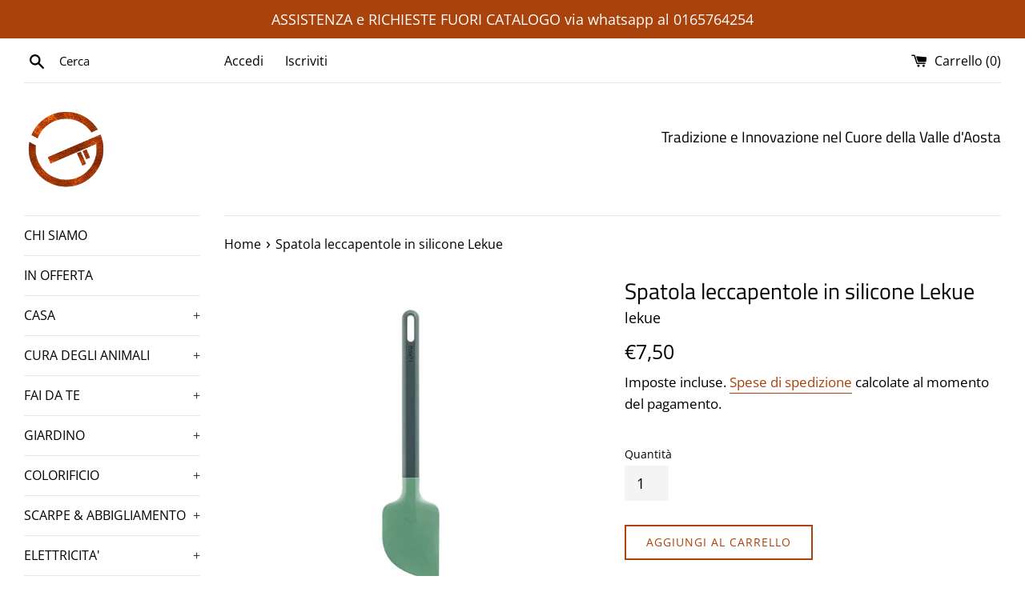

--- FILE ---
content_type: text/html; charset=utf-8
request_url: https://gerolina.it/products/spatola-leccapentole-in-silicone-lekue
body_size: 23897
content:
<!doctype html>
<html class="supports-no-js" lang="it">
<head>
<meta name="trustpilot-one-time-domain-verification-id" content="1416def3-9c9e-4821-9fd2-c5ac196f4881"/>
<!-- Hotjar Tracking Code for https://gerolina.it/ -->
<script>
    (function(h,o,t,j,a,r){
        h.hj=h.hj||function(){(h.hj.q=h.hj.q||[]).push(arguments)};
        h._hjSettings={hjid:5036504,hjsv:6};
        a=o.getElementsByTagName('head')[0];
        r=o.createElement('script');r.async=1;
        r.src=t+h._hjSettings.hjid+j+h._hjSettings.hjsv;
        a.appendChild(r);
    })(window,document,'https://static.hotjar.com/c/hotjar-','.js?sv=');
</script>





<google-site-verification=_ZazdHslOFauS2W4BWBfw8EuxWetehj6rgvCpfOekaYhead>
<!-- Added by AVADA SEO Suite -->






<meta name="twitter:image" content="http://gerolina.it/cdn/shop/files/Foto_2_dd81f9d3-5a41-4ebd-9de4-994aba9f1a25.png?v=1744787645">
    




<!-- Added by AVADA SEO Suite: Product Structured Data -->
<script type="application/ld+json">{
"@context": "https://schema.org/",
"@type": "Product",
"@id": "5122043707524",
"name": "Spatola leccapentole in silicone Lekue",
"description": "Leccapentole realizzato in 100% silicone platinum e progettato per raggiungere i punti più difficili. Antiaderente e riutilizzabile, non graffia le pentole. Colori assortiti.",
"brand": {
  "@type": "Brand",
  "name": "lekue"
},
"offers": {
  "@type": "Offer",
  "price": "7.5",
  "priceCurrency": "EUR",
  "itemCondition": "https://schema.org/NewCondition",
  "availability": "https://schema.org/InStock",
  "url": "https://gerolina.it/products/spatola-leccapentole-in-silicone-lekue"
},
"image": [
  "https://gerolina.it/cdn/shop/files/Foto_2_dd81f9d3-5a41-4ebd-9de4-994aba9f1a25.png?v=1744787645"
],
"releaseDate": "2020-12-02 20:49:28 +0100",
"sku": "0031",
"mpn": "0031"}</script>
<!-- /Added by AVADA SEO Suite --><!-- Added by AVADA SEO Suite: Breadcrumb Structured Data  -->
<script type="application/ld+json">{
  "@context": "https://schema.org",
  "@type": "BreadcrumbList",
  "itemListElement": [{
    "@type": "ListItem",
    "position": 1,
    "name": "Home",
    "item": "https://gerolina.it"
  }, {
    "@type": "ListItem",
    "position": 2,
    "name": "Spatola leccapentole in silicone Lekue",
    "item": "https://gerolina.it/products/spatola-leccapentole-in-silicone-lekue"
  }]
}
</script>
<!-- Added by AVADA SEO Suite -->


<!-- /Added by AVADA SEO Suite -->
  <meta charset="utf-8">
  <meta http-equiv="X-UA-Compatible" content="IE=edge,chrome=1">
  <meta name="viewport" content="width=device-width,initial-scale=1">
  <meta name="theme-color" content="">
  <link rel="canonical" href="https://gerolina.it/products/spatola-leccapentole-in-silicone-lekue">

  
    <link rel="shortcut icon" href="//gerolina.it/cdn/shop/files/logo-ferramenta-casalinghi-gerolina-fenis_32x32.png?v=1613595134" type="image/png" />
  

  <title>
  Spatola leccapentole in silicone Lekue &ndash; Gerolina
  </title>

  
    <meta name="description" content="Leccapentole realizzato in 100% silicone platinum e progettato per raggiungere i punti più difficili. Antiaderente e riutilizzabile, non graffia le pentole. Colori assortiti.">
  

  <!-- /snippets/social-meta-tags.liquid -->




<meta property="og:site_name" content="Gerolina">
<meta property="og:url" content="https://gerolina.it/products/spatola-leccapentole-in-silicone-lekue">
<meta property="og:title" content="Spatola leccapentole in silicone Lekue">
<meta property="og:type" content="product">
<meta property="og:description" content="Leccapentole realizzato in 100% silicone platinum e progettato per raggiungere i punti più difficili. Antiaderente e riutilizzabile, non graffia le pentole. Colori assortiti.">

  <meta property="og:price:amount" content="7,50">
  <meta property="og:price:currency" content="EUR">

<meta property="og:image" content="http://gerolina.it/cdn/shop/files/Foto_2_dd81f9d3-5a41-4ebd-9de4-994aba9f1a25_1200x1200.png?v=1744787645">
<meta property="og:image:secure_url" content="https://gerolina.it/cdn/shop/files/Foto_2_dd81f9d3-5a41-4ebd-9de4-994aba9f1a25_1200x1200.png?v=1744787645">


<meta name="twitter:card" content="summary_large_image">
<meta name="twitter:title" content="Spatola leccapentole in silicone Lekue">
<meta name="twitter:description" content="Leccapentole realizzato in 100% silicone platinum e progettato per raggiungere i punti più difficili. Antiaderente e riutilizzabile, non graffia le pentole. Colori assortiti.">


  <script>
    document.documentElement.className = document.documentElement.className.replace('supports-no-js', 'supports-js');

    var theme = {
      mapStrings: {
        addressError: "Errore durante la ricerca dell\u0026#39;indirizzo",
        addressNoResults: "La ricerca non ha prodotto alcun risultato per quell’indirizzo",
        addressQueryLimit: "Hai superato il limite di utilizzo dell'API di Google. Considera l’aggiornamento a un \u003ca href=\"https:\/\/developers.google.com\/maps\/premium\/usage-limits\"\u003ePiano Premium\u003c\/a\u003e.",
        authError: "Si è verificato un problema di autenticazione con il tuo account di Google Maps."
      }
    }
  </script>

  <link href="//gerolina.it/cdn/shop/t/2/assets/theme.scss.css?v=69442599318552625591759260558" rel="stylesheet" type="text/css" media="all" />

  <script>window.performance && window.performance.mark && window.performance.mark('shopify.content_for_header.start');</script><meta name="facebook-domain-verification" content="qth03afi4dd5mpa023hsksz4nbjyv7">
<meta name="google-site-verification" content="_ZazdHslOFauS2W4BWBfw8EuxWetehj6rgvCpfOekaY">
<meta id="shopify-digital-wallet" name="shopify-digital-wallet" content="/36965351556/digital_wallets/dialog">
<meta name="shopify-checkout-api-token" content="349504c0b7ac4b8a5a27bb96f494ecd0">
<meta id="in-context-paypal-metadata" data-shop-id="36965351556" data-venmo-supported="false" data-environment="production" data-locale="it_IT" data-paypal-v4="true" data-currency="EUR">
<link rel="alternate" type="application/json+oembed" href="https://gerolina.it/products/spatola-leccapentole-in-silicone-lekue.oembed">
<script async="async" src="/checkouts/internal/preloads.js?locale=it-IT"></script>
<script id="shopify-features" type="application/json">{"accessToken":"349504c0b7ac4b8a5a27bb96f494ecd0","betas":["rich-media-storefront-analytics"],"domain":"gerolina.it","predictiveSearch":true,"shopId":36965351556,"locale":"it"}</script>
<script>var Shopify = Shopify || {};
Shopify.shop = "ferramenta-casalinghi-gerolina.myshopify.com";
Shopify.locale = "it";
Shopify.currency = {"active":"EUR","rate":"1.0"};
Shopify.country = "IT";
Shopify.theme = {"name":"Simple","id":93600612484,"schema_name":"Simple","schema_version":"11.1.2","theme_store_id":578,"role":"main"};
Shopify.theme.handle = "null";
Shopify.theme.style = {"id":null,"handle":null};
Shopify.cdnHost = "gerolina.it/cdn";
Shopify.routes = Shopify.routes || {};
Shopify.routes.root = "/";</script>
<script type="module">!function(o){(o.Shopify=o.Shopify||{}).modules=!0}(window);</script>
<script>!function(o){function n(){var o=[];function n(){o.push(Array.prototype.slice.apply(arguments))}return n.q=o,n}var t=o.Shopify=o.Shopify||{};t.loadFeatures=n(),t.autoloadFeatures=n()}(window);</script>
<script id="shop-js-analytics" type="application/json">{"pageType":"product"}</script>
<script defer="defer" async type="module" src="//gerolina.it/cdn/shopifycloud/shop-js/modules/v2/client.init-shop-cart-sync_DQIcCFLZ.it.esm.js"></script>
<script defer="defer" async type="module" src="//gerolina.it/cdn/shopifycloud/shop-js/modules/v2/chunk.common_BYLi5q0m.esm.js"></script>
<script type="module">
  await import("//gerolina.it/cdn/shopifycloud/shop-js/modules/v2/client.init-shop-cart-sync_DQIcCFLZ.it.esm.js");
await import("//gerolina.it/cdn/shopifycloud/shop-js/modules/v2/chunk.common_BYLi5q0m.esm.js");

  window.Shopify.SignInWithShop?.initShopCartSync?.({"fedCMEnabled":true,"windoidEnabled":true});

</script>
<script>(function() {
  var isLoaded = false;
  function asyncLoad() {
    if (isLoaded) return;
    isLoaded = true;
    var urls = ["https:\/\/getbutton.io\/shopify\/widget\/36965351556.js?v=1612472103\u0026shop=ferramenta-casalinghi-gerolina.myshopify.com","https:\/\/sdks.automizely.com\/conversions\/v1\/conversions.js?app_connection_id=fa3ec4d079c1499fb9a9229dab39929a\u0026mapped_org_id=8234ce57494cb9b2c450a2d402d8453b_v1\u0026shop=ferramenta-casalinghi-gerolina.myshopify.com","https:\/\/swymv3free-01.azureedge.net\/code\/swym-shopify.js?shop=ferramenta-casalinghi-gerolina.myshopify.com","https:\/\/ecommplugins-scripts.trustpilot.com\/v2.1\/js\/header.min.js?settings=eyJrZXkiOiJHdzNTMldLdlV6a3FrUmlJIiwicyI6Im5vbmUifQ==\u0026shop=ferramenta-casalinghi-gerolina.myshopify.com","https:\/\/ecommplugins-trustboxsettings.trustpilot.com\/ferramenta-casalinghi-gerolina.myshopify.com.js?settings=1723886206939\u0026shop=ferramenta-casalinghi-gerolina.myshopify.com"];
    for (var i = 0; i < urls.length; i++) {
      var s = document.createElement('script');
      s.type = 'text/javascript';
      s.async = true;
      s.src = urls[i];
      var x = document.getElementsByTagName('script')[0];
      x.parentNode.insertBefore(s, x);
    }
  };
  if(window.attachEvent) {
    window.attachEvent('onload', asyncLoad);
  } else {
    window.addEventListener('load', asyncLoad, false);
  }
})();</script>
<script id="__st">var __st={"a":36965351556,"offset":3600,"reqid":"e63735c3-45d3-4b31-9728-bda65f87d4c2-1768538185","pageurl":"gerolina.it\/products\/spatola-leccapentole-in-silicone-lekue","u":"6c8d7a61f3d0","p":"product","rtyp":"product","rid":5122043707524};</script>
<script>window.ShopifyPaypalV4VisibilityTracking = true;</script>
<script id="captcha-bootstrap">!function(){'use strict';const t='contact',e='account',n='new_comment',o=[[t,t],['blogs',n],['comments',n],[t,'customer']],c=[[e,'customer_login'],[e,'guest_login'],[e,'recover_customer_password'],[e,'create_customer']],r=t=>t.map((([t,e])=>`form[action*='/${t}']:not([data-nocaptcha='true']) input[name='form_type'][value='${e}']`)).join(','),a=t=>()=>t?[...document.querySelectorAll(t)].map((t=>t.form)):[];function s(){const t=[...o],e=r(t);return a(e)}const i='password',u='form_key',d=['recaptcha-v3-token','g-recaptcha-response','h-captcha-response',i],f=()=>{try{return window.sessionStorage}catch{return}},m='__shopify_v',_=t=>t.elements[u];function p(t,e,n=!1){try{const o=window.sessionStorage,c=JSON.parse(o.getItem(e)),{data:r}=function(t){const{data:e,action:n}=t;return t[m]||n?{data:e,action:n}:{data:t,action:n}}(c);for(const[e,n]of Object.entries(r))t.elements[e]&&(t.elements[e].value=n);n&&o.removeItem(e)}catch(o){console.error('form repopulation failed',{error:o})}}const l='form_type',E='cptcha';function T(t){t.dataset[E]=!0}const w=window,h=w.document,L='Shopify',v='ce_forms',y='captcha';let A=!1;((t,e)=>{const n=(g='f06e6c50-85a8-45c8-87d0-21a2b65856fe',I='https://cdn.shopify.com/shopifycloud/storefront-forms-hcaptcha/ce_storefront_forms_captcha_hcaptcha.v1.5.2.iife.js',D={infoText:'Protetto da hCaptcha',privacyText:'Privacy',termsText:'Termini'},(t,e,n)=>{const o=w[L][v],c=o.bindForm;if(c)return c(t,g,e,D).then(n);var r;o.q.push([[t,g,e,D],n]),r=I,A||(h.body.append(Object.assign(h.createElement('script'),{id:'captcha-provider',async:!0,src:r})),A=!0)});var g,I,D;w[L]=w[L]||{},w[L][v]=w[L][v]||{},w[L][v].q=[],w[L][y]=w[L][y]||{},w[L][y].protect=function(t,e){n(t,void 0,e),T(t)},Object.freeze(w[L][y]),function(t,e,n,w,h,L){const[v,y,A,g]=function(t,e,n){const i=e?o:[],u=t?c:[],d=[...i,...u],f=r(d),m=r(i),_=r(d.filter((([t,e])=>n.includes(e))));return[a(f),a(m),a(_),s()]}(w,h,L),I=t=>{const e=t.target;return e instanceof HTMLFormElement?e:e&&e.form},D=t=>v().includes(t);t.addEventListener('submit',(t=>{const e=I(t);if(!e)return;const n=D(e)&&!e.dataset.hcaptchaBound&&!e.dataset.recaptchaBound,o=_(e),c=g().includes(e)&&(!o||!o.value);(n||c)&&t.preventDefault(),c&&!n&&(function(t){try{if(!f())return;!function(t){const e=f();if(!e)return;const n=_(t);if(!n)return;const o=n.value;o&&e.removeItem(o)}(t);const e=Array.from(Array(32),(()=>Math.random().toString(36)[2])).join('');!function(t,e){_(t)||t.append(Object.assign(document.createElement('input'),{type:'hidden',name:u})),t.elements[u].value=e}(t,e),function(t,e){const n=f();if(!n)return;const o=[...t.querySelectorAll(`input[type='${i}']`)].map((({name:t})=>t)),c=[...d,...o],r={};for(const[a,s]of new FormData(t).entries())c.includes(a)||(r[a]=s);n.setItem(e,JSON.stringify({[m]:1,action:t.action,data:r}))}(t,e)}catch(e){console.error('failed to persist form',e)}}(e),e.submit())}));const S=(t,e)=>{t&&!t.dataset[E]&&(n(t,e.some((e=>e===t))),T(t))};for(const o of['focusin','change'])t.addEventListener(o,(t=>{const e=I(t);D(e)&&S(e,y())}));const B=e.get('form_key'),M=e.get(l),P=B&&M;t.addEventListener('DOMContentLoaded',(()=>{const t=y();if(P)for(const e of t)e.elements[l].value===M&&p(e,B);[...new Set([...A(),...v().filter((t=>'true'===t.dataset.shopifyCaptcha))])].forEach((e=>S(e,t)))}))}(h,new URLSearchParams(w.location.search),n,t,e,['guest_login'])})(!0,!0)}();</script>
<script integrity="sha256-4kQ18oKyAcykRKYeNunJcIwy7WH5gtpwJnB7kiuLZ1E=" data-source-attribution="shopify.loadfeatures" defer="defer" src="//gerolina.it/cdn/shopifycloud/storefront/assets/storefront/load_feature-a0a9edcb.js" crossorigin="anonymous"></script>
<script data-source-attribution="shopify.dynamic_checkout.dynamic.init">var Shopify=Shopify||{};Shopify.PaymentButton=Shopify.PaymentButton||{isStorefrontPortableWallets:!0,init:function(){window.Shopify.PaymentButton.init=function(){};var t=document.createElement("script");t.src="https://gerolina.it/cdn/shopifycloud/portable-wallets/latest/portable-wallets.it.js",t.type="module",document.head.appendChild(t)}};
</script>
<script data-source-attribution="shopify.dynamic_checkout.buyer_consent">
  function portableWalletsHideBuyerConsent(e){var t=document.getElementById("shopify-buyer-consent"),n=document.getElementById("shopify-subscription-policy-button");t&&n&&(t.classList.add("hidden"),t.setAttribute("aria-hidden","true"),n.removeEventListener("click",e))}function portableWalletsShowBuyerConsent(e){var t=document.getElementById("shopify-buyer-consent"),n=document.getElementById("shopify-subscription-policy-button");t&&n&&(t.classList.remove("hidden"),t.removeAttribute("aria-hidden"),n.addEventListener("click",e))}window.Shopify?.PaymentButton&&(window.Shopify.PaymentButton.hideBuyerConsent=portableWalletsHideBuyerConsent,window.Shopify.PaymentButton.showBuyerConsent=portableWalletsShowBuyerConsent);
</script>
<script>
  function portableWalletsCleanup(e){e&&e.src&&console.error("Failed to load portable wallets script "+e.src);var t=document.querySelectorAll("shopify-accelerated-checkout .shopify-payment-button__skeleton, shopify-accelerated-checkout-cart .wallet-cart-button__skeleton"),e=document.getElementById("shopify-buyer-consent");for(let e=0;e<t.length;e++)t[e].remove();e&&e.remove()}function portableWalletsNotLoadedAsModule(e){e instanceof ErrorEvent&&"string"==typeof e.message&&e.message.includes("import.meta")&&"string"==typeof e.filename&&e.filename.includes("portable-wallets")&&(window.removeEventListener("error",portableWalletsNotLoadedAsModule),window.Shopify.PaymentButton.failedToLoad=e,"loading"===document.readyState?document.addEventListener("DOMContentLoaded",window.Shopify.PaymentButton.init):window.Shopify.PaymentButton.init())}window.addEventListener("error",portableWalletsNotLoadedAsModule);
</script>

<script type="module" src="https://gerolina.it/cdn/shopifycloud/portable-wallets/latest/portable-wallets.it.js" onError="portableWalletsCleanup(this)" crossorigin="anonymous"></script>
<script nomodule>
  document.addEventListener("DOMContentLoaded", portableWalletsCleanup);
</script>

<script id='scb4127' type='text/javascript' async='' src='https://gerolina.it/cdn/shopifycloud/privacy-banner/storefront-banner.js'></script><link id="shopify-accelerated-checkout-styles" rel="stylesheet" media="screen" href="https://gerolina.it/cdn/shopifycloud/portable-wallets/latest/accelerated-checkout-backwards-compat.css" crossorigin="anonymous">
<style id="shopify-accelerated-checkout-cart">
        #shopify-buyer-consent {
  margin-top: 1em;
  display: inline-block;
  width: 100%;
}

#shopify-buyer-consent.hidden {
  display: none;
}

#shopify-subscription-policy-button {
  background: none;
  border: none;
  padding: 0;
  text-decoration: underline;
  font-size: inherit;
  cursor: pointer;
}

#shopify-subscription-policy-button::before {
  box-shadow: none;
}

      </style>

<script>window.performance && window.performance.mark && window.performance.mark('shopify.content_for_header.end');</script>

  <script src="//gerolina.it/cdn/shop/t/2/assets/jquery-1.11.0.min.js?v=32460426840832490021585245042" type="text/javascript"></script>
  <script src="//gerolina.it/cdn/shop/t/2/assets/modernizr.min.js?v=44044439420609591321585245043" type="text/javascript"></script>

  <script src="//gerolina.it/cdn/shop/t/2/assets/lazysizes.min.js?v=155223123402716617051585245043" async="async"></script>

  
<!-- BEGIN app block: shopify://apps/consentmo-gdpr/blocks/gdpr_cookie_consent/4fbe573f-a377-4fea-9801-3ee0858cae41 -->


<!-- END app block --><script src="https://cdn.shopify.com/extensions/4d5a2c47-c9fc-4724-a26e-14d501c856c6/attrac-6/assets/attrac-embed-bars.js" type="text/javascript" defer="defer"></script>
<script src="https://cdn.shopify.com/extensions/019bc239-cb78-70b3-9048-b4bf2f33dcf7/consentmo-gdpr-573/assets/consentmo_cookie_consent.js" type="text/javascript" defer="defer"></script>
<link href="https://monorail-edge.shopifysvc.com" rel="dns-prefetch">
<script>(function(){if ("sendBeacon" in navigator && "performance" in window) {try {var session_token_from_headers = performance.getEntriesByType('navigation')[0].serverTiming.find(x => x.name == '_s').description;} catch {var session_token_from_headers = undefined;}var session_cookie_matches = document.cookie.match(/_shopify_s=([^;]*)/);var session_token_from_cookie = session_cookie_matches && session_cookie_matches.length === 2 ? session_cookie_matches[1] : "";var session_token = session_token_from_headers || session_token_from_cookie || "";function handle_abandonment_event(e) {var entries = performance.getEntries().filter(function(entry) {return /monorail-edge.shopifysvc.com/.test(entry.name);});if (!window.abandonment_tracked && entries.length === 0) {window.abandonment_tracked = true;var currentMs = Date.now();var navigation_start = performance.timing.navigationStart;var payload = {shop_id: 36965351556,url: window.location.href,navigation_start,duration: currentMs - navigation_start,session_token,page_type: "product"};window.navigator.sendBeacon("https://monorail-edge.shopifysvc.com/v1/produce", JSON.stringify({schema_id: "online_store_buyer_site_abandonment/1.1",payload: payload,metadata: {event_created_at_ms: currentMs,event_sent_at_ms: currentMs}}));}}window.addEventListener('pagehide', handle_abandonment_event);}}());</script>
<script id="web-pixels-manager-setup">(function e(e,d,r,n,o){if(void 0===o&&(o={}),!Boolean(null===(a=null===(i=window.Shopify)||void 0===i?void 0:i.analytics)||void 0===a?void 0:a.replayQueue)){var i,a;window.Shopify=window.Shopify||{};var t=window.Shopify;t.analytics=t.analytics||{};var s=t.analytics;s.replayQueue=[],s.publish=function(e,d,r){return s.replayQueue.push([e,d,r]),!0};try{self.performance.mark("wpm:start")}catch(e){}var l=function(){var e={modern:/Edge?\/(1{2}[4-9]|1[2-9]\d|[2-9]\d{2}|\d{4,})\.\d+(\.\d+|)|Firefox\/(1{2}[4-9]|1[2-9]\d|[2-9]\d{2}|\d{4,})\.\d+(\.\d+|)|Chrom(ium|e)\/(9{2}|\d{3,})\.\d+(\.\d+|)|(Maci|X1{2}).+ Version\/(15\.\d+|(1[6-9]|[2-9]\d|\d{3,})\.\d+)([,.]\d+|)( \(\w+\)|)( Mobile\/\w+|) Safari\/|Chrome.+OPR\/(9{2}|\d{3,})\.\d+\.\d+|(CPU[ +]OS|iPhone[ +]OS|CPU[ +]iPhone|CPU IPhone OS|CPU iPad OS)[ +]+(15[._]\d+|(1[6-9]|[2-9]\d|\d{3,})[._]\d+)([._]\d+|)|Android:?[ /-](13[3-9]|1[4-9]\d|[2-9]\d{2}|\d{4,})(\.\d+|)(\.\d+|)|Android.+Firefox\/(13[5-9]|1[4-9]\d|[2-9]\d{2}|\d{4,})\.\d+(\.\d+|)|Android.+Chrom(ium|e)\/(13[3-9]|1[4-9]\d|[2-9]\d{2}|\d{4,})\.\d+(\.\d+|)|SamsungBrowser\/([2-9]\d|\d{3,})\.\d+/,legacy:/Edge?\/(1[6-9]|[2-9]\d|\d{3,})\.\d+(\.\d+|)|Firefox\/(5[4-9]|[6-9]\d|\d{3,})\.\d+(\.\d+|)|Chrom(ium|e)\/(5[1-9]|[6-9]\d|\d{3,})\.\d+(\.\d+|)([\d.]+$|.*Safari\/(?![\d.]+ Edge\/[\d.]+$))|(Maci|X1{2}).+ Version\/(10\.\d+|(1[1-9]|[2-9]\d|\d{3,})\.\d+)([,.]\d+|)( \(\w+\)|)( Mobile\/\w+|) Safari\/|Chrome.+OPR\/(3[89]|[4-9]\d|\d{3,})\.\d+\.\d+|(CPU[ +]OS|iPhone[ +]OS|CPU[ +]iPhone|CPU IPhone OS|CPU iPad OS)[ +]+(10[._]\d+|(1[1-9]|[2-9]\d|\d{3,})[._]\d+)([._]\d+|)|Android:?[ /-](13[3-9]|1[4-9]\d|[2-9]\d{2}|\d{4,})(\.\d+|)(\.\d+|)|Mobile Safari.+OPR\/([89]\d|\d{3,})\.\d+\.\d+|Android.+Firefox\/(13[5-9]|1[4-9]\d|[2-9]\d{2}|\d{4,})\.\d+(\.\d+|)|Android.+Chrom(ium|e)\/(13[3-9]|1[4-9]\d|[2-9]\d{2}|\d{4,})\.\d+(\.\d+|)|Android.+(UC? ?Browser|UCWEB|U3)[ /]?(15\.([5-9]|\d{2,})|(1[6-9]|[2-9]\d|\d{3,})\.\d+)\.\d+|SamsungBrowser\/(5\.\d+|([6-9]|\d{2,})\.\d+)|Android.+MQ{2}Browser\/(14(\.(9|\d{2,})|)|(1[5-9]|[2-9]\d|\d{3,})(\.\d+|))(\.\d+|)|K[Aa][Ii]OS\/(3\.\d+|([4-9]|\d{2,})\.\d+)(\.\d+|)/},d=e.modern,r=e.legacy,n=navigator.userAgent;return n.match(d)?"modern":n.match(r)?"legacy":"unknown"}(),u="modern"===l?"modern":"legacy",c=(null!=n?n:{modern:"",legacy:""})[u],f=function(e){return[e.baseUrl,"/wpm","/b",e.hashVersion,"modern"===e.buildTarget?"m":"l",".js"].join("")}({baseUrl:d,hashVersion:r,buildTarget:u}),m=function(e){var d=e.version,r=e.bundleTarget,n=e.surface,o=e.pageUrl,i=e.monorailEndpoint;return{emit:function(e){var a=e.status,t=e.errorMsg,s=(new Date).getTime(),l=JSON.stringify({metadata:{event_sent_at_ms:s},events:[{schema_id:"web_pixels_manager_load/3.1",payload:{version:d,bundle_target:r,page_url:o,status:a,surface:n,error_msg:t},metadata:{event_created_at_ms:s}}]});if(!i)return console&&console.warn&&console.warn("[Web Pixels Manager] No Monorail endpoint provided, skipping logging."),!1;try{return self.navigator.sendBeacon.bind(self.navigator)(i,l)}catch(e){}var u=new XMLHttpRequest;try{return u.open("POST",i,!0),u.setRequestHeader("Content-Type","text/plain"),u.send(l),!0}catch(e){return console&&console.warn&&console.warn("[Web Pixels Manager] Got an unhandled error while logging to Monorail."),!1}}}}({version:r,bundleTarget:l,surface:e.surface,pageUrl:self.location.href,monorailEndpoint:e.monorailEndpoint});try{o.browserTarget=l,function(e){var d=e.src,r=e.async,n=void 0===r||r,o=e.onload,i=e.onerror,a=e.sri,t=e.scriptDataAttributes,s=void 0===t?{}:t,l=document.createElement("script"),u=document.querySelector("head"),c=document.querySelector("body");if(l.async=n,l.src=d,a&&(l.integrity=a,l.crossOrigin="anonymous"),s)for(var f in s)if(Object.prototype.hasOwnProperty.call(s,f))try{l.dataset[f]=s[f]}catch(e){}if(o&&l.addEventListener("load",o),i&&l.addEventListener("error",i),u)u.appendChild(l);else{if(!c)throw new Error("Did not find a head or body element to append the script");c.appendChild(l)}}({src:f,async:!0,onload:function(){if(!function(){var e,d;return Boolean(null===(d=null===(e=window.Shopify)||void 0===e?void 0:e.analytics)||void 0===d?void 0:d.initialized)}()){var d=window.webPixelsManager.init(e)||void 0;if(d){var r=window.Shopify.analytics;r.replayQueue.forEach((function(e){var r=e[0],n=e[1],o=e[2];d.publishCustomEvent(r,n,o)})),r.replayQueue=[],r.publish=d.publishCustomEvent,r.visitor=d.visitor,r.initialized=!0}}},onerror:function(){return m.emit({status:"failed",errorMsg:"".concat(f," has failed to load")})},sri:function(e){var d=/^sha384-[A-Za-z0-9+/=]+$/;return"string"==typeof e&&d.test(e)}(c)?c:"",scriptDataAttributes:o}),m.emit({status:"loading"})}catch(e){m.emit({status:"failed",errorMsg:(null==e?void 0:e.message)||"Unknown error"})}}})({shopId: 36965351556,storefrontBaseUrl: "https://gerolina.it",extensionsBaseUrl: "https://extensions.shopifycdn.com/cdn/shopifycloud/web-pixels-manager",monorailEndpoint: "https://monorail-edge.shopifysvc.com/unstable/produce_batch",surface: "storefront-renderer",enabledBetaFlags: ["2dca8a86"],webPixelsConfigList: [{"id":"2033582405","configuration":"{\"hashed_organization_id\":\"8234ce57494cb9b2c450a2d402d8453b_v1\",\"app_key\":\"ferramenta-casalinghi-gerolina\",\"allow_collect_personal_data\":\"true\"}","eventPayloadVersion":"v1","runtimeContext":"STRICT","scriptVersion":"6f6660f15c595d517f203f6e1abcb171","type":"APP","apiClientId":2814809,"privacyPurposes":["ANALYTICS","MARKETING","SALE_OF_DATA"],"dataSharingAdjustments":{"protectedCustomerApprovalScopes":["read_customer_address","read_customer_email","read_customer_name","read_customer_personal_data","read_customer_phone"]}},{"id":"995393861","configuration":"{\"config\":\"{\\\"pixel_id\\\":\\\"G-0R2SH7K5JE\\\",\\\"target_country\\\":\\\"IT\\\",\\\"gtag_events\\\":[{\\\"type\\\":\\\"search\\\",\\\"action_label\\\":\\\"G-0R2SH7K5JE\\\"},{\\\"type\\\":\\\"begin_checkout\\\",\\\"action_label\\\":\\\"G-0R2SH7K5JE\\\"},{\\\"type\\\":\\\"view_item\\\",\\\"action_label\\\":[\\\"G-0R2SH7K5JE\\\",\\\"MC-5QGJTRFMJ4\\\"]},{\\\"type\\\":\\\"purchase\\\",\\\"action_label\\\":[\\\"G-0R2SH7K5JE\\\",\\\"MC-5QGJTRFMJ4\\\"]},{\\\"type\\\":\\\"page_view\\\",\\\"action_label\\\":[\\\"G-0R2SH7K5JE\\\",\\\"MC-5QGJTRFMJ4\\\"]},{\\\"type\\\":\\\"add_payment_info\\\",\\\"action_label\\\":\\\"G-0R2SH7K5JE\\\"},{\\\"type\\\":\\\"add_to_cart\\\",\\\"action_label\\\":\\\"G-0R2SH7K5JE\\\"}],\\\"enable_monitoring_mode\\\":false}\"}","eventPayloadVersion":"v1","runtimeContext":"OPEN","scriptVersion":"b2a88bafab3e21179ed38636efcd8a93","type":"APP","apiClientId":1780363,"privacyPurposes":[],"dataSharingAdjustments":{"protectedCustomerApprovalScopes":["read_customer_address","read_customer_email","read_customer_name","read_customer_personal_data","read_customer_phone"]}},{"id":"329449797","configuration":"{\"pixel_id\":\"855594012702373\",\"pixel_type\":\"facebook_pixel\",\"metaapp_system_user_token\":\"-\"}","eventPayloadVersion":"v1","runtimeContext":"OPEN","scriptVersion":"ca16bc87fe92b6042fbaa3acc2fbdaa6","type":"APP","apiClientId":2329312,"privacyPurposes":["ANALYTICS","MARKETING","SALE_OF_DATA"],"dataSharingAdjustments":{"protectedCustomerApprovalScopes":["read_customer_address","read_customer_email","read_customer_name","read_customer_personal_data","read_customer_phone"]}},{"id":"188481861","eventPayloadVersion":"v1","runtimeContext":"LAX","scriptVersion":"1","type":"CUSTOM","privacyPurposes":["ANALYTICS"],"name":"Google Analytics tag (migrated)"},{"id":"shopify-app-pixel","configuration":"{}","eventPayloadVersion":"v1","runtimeContext":"STRICT","scriptVersion":"0450","apiClientId":"shopify-pixel","type":"APP","privacyPurposes":["ANALYTICS","MARKETING"]},{"id":"shopify-custom-pixel","eventPayloadVersion":"v1","runtimeContext":"LAX","scriptVersion":"0450","apiClientId":"shopify-pixel","type":"CUSTOM","privacyPurposes":["ANALYTICS","MARKETING"]}],isMerchantRequest: false,initData: {"shop":{"name":"Gerolina","paymentSettings":{"currencyCode":"EUR"},"myshopifyDomain":"ferramenta-casalinghi-gerolina.myshopify.com","countryCode":"IT","storefrontUrl":"https:\/\/gerolina.it"},"customer":null,"cart":null,"checkout":null,"productVariants":[{"price":{"amount":7.5,"currencyCode":"EUR"},"product":{"title":"Spatola leccapentole in silicone Lekue","vendor":"lekue","id":"5122043707524","untranslatedTitle":"Spatola leccapentole in silicone Lekue","url":"\/products\/spatola-leccapentole-in-silicone-lekue","type":"spatola leccapentole"},"id":"34433443725444","image":{"src":"\/\/gerolina.it\/cdn\/shop\/files\/Foto_2_dd81f9d3-5a41-4ebd-9de4-994aba9f1a25.png?v=1744787645"},"sku":"0031","title":"Default Title","untranslatedTitle":"Default Title"}],"purchasingCompany":null},},"https://gerolina.it/cdn","fcfee988w5aeb613cpc8e4bc33m6693e112",{"modern":"","legacy":""},{"shopId":"36965351556","storefrontBaseUrl":"https:\/\/gerolina.it","extensionBaseUrl":"https:\/\/extensions.shopifycdn.com\/cdn\/shopifycloud\/web-pixels-manager","surface":"storefront-renderer","enabledBetaFlags":"[\"2dca8a86\"]","isMerchantRequest":"false","hashVersion":"fcfee988w5aeb613cpc8e4bc33m6693e112","publish":"custom","events":"[[\"page_viewed\",{}],[\"product_viewed\",{\"productVariant\":{\"price\":{\"amount\":7.5,\"currencyCode\":\"EUR\"},\"product\":{\"title\":\"Spatola leccapentole in silicone Lekue\",\"vendor\":\"lekue\",\"id\":\"5122043707524\",\"untranslatedTitle\":\"Spatola leccapentole in silicone Lekue\",\"url\":\"\/products\/spatola-leccapentole-in-silicone-lekue\",\"type\":\"spatola leccapentole\"},\"id\":\"34433443725444\",\"image\":{\"src\":\"\/\/gerolina.it\/cdn\/shop\/files\/Foto_2_dd81f9d3-5a41-4ebd-9de4-994aba9f1a25.png?v=1744787645\"},\"sku\":\"0031\",\"title\":\"Default Title\",\"untranslatedTitle\":\"Default Title\"}}]]"});</script><script>
  window.ShopifyAnalytics = window.ShopifyAnalytics || {};
  window.ShopifyAnalytics.meta = window.ShopifyAnalytics.meta || {};
  window.ShopifyAnalytics.meta.currency = 'EUR';
  var meta = {"product":{"id":5122043707524,"gid":"gid:\/\/shopify\/Product\/5122043707524","vendor":"lekue","type":"spatola leccapentole","handle":"spatola-leccapentole-in-silicone-lekue","variants":[{"id":34433443725444,"price":750,"name":"Spatola leccapentole in silicone Lekue","public_title":null,"sku":"0031"}],"remote":false},"page":{"pageType":"product","resourceType":"product","resourceId":5122043707524,"requestId":"e63735c3-45d3-4b31-9728-bda65f87d4c2-1768538185"}};
  for (var attr in meta) {
    window.ShopifyAnalytics.meta[attr] = meta[attr];
  }
</script>
<script class="analytics">
  (function () {
    var customDocumentWrite = function(content) {
      var jquery = null;

      if (window.jQuery) {
        jquery = window.jQuery;
      } else if (window.Checkout && window.Checkout.$) {
        jquery = window.Checkout.$;
      }

      if (jquery) {
        jquery('body').append(content);
      }
    };

    var hasLoggedConversion = function(token) {
      if (token) {
        return document.cookie.indexOf('loggedConversion=' + token) !== -1;
      }
      return false;
    }

    var setCookieIfConversion = function(token) {
      if (token) {
        var twoMonthsFromNow = new Date(Date.now());
        twoMonthsFromNow.setMonth(twoMonthsFromNow.getMonth() + 2);

        document.cookie = 'loggedConversion=' + token + '; expires=' + twoMonthsFromNow;
      }
    }

    var trekkie = window.ShopifyAnalytics.lib = window.trekkie = window.trekkie || [];
    if (trekkie.integrations) {
      return;
    }
    trekkie.methods = [
      'identify',
      'page',
      'ready',
      'track',
      'trackForm',
      'trackLink'
    ];
    trekkie.factory = function(method) {
      return function() {
        var args = Array.prototype.slice.call(arguments);
        args.unshift(method);
        trekkie.push(args);
        return trekkie;
      };
    };
    for (var i = 0; i < trekkie.methods.length; i++) {
      var key = trekkie.methods[i];
      trekkie[key] = trekkie.factory(key);
    }
    trekkie.load = function(config) {
      trekkie.config = config || {};
      trekkie.config.initialDocumentCookie = document.cookie;
      var first = document.getElementsByTagName('script')[0];
      var script = document.createElement('script');
      script.type = 'text/javascript';
      script.onerror = function(e) {
        var scriptFallback = document.createElement('script');
        scriptFallback.type = 'text/javascript';
        scriptFallback.onerror = function(error) {
                var Monorail = {
      produce: function produce(monorailDomain, schemaId, payload) {
        var currentMs = new Date().getTime();
        var event = {
          schema_id: schemaId,
          payload: payload,
          metadata: {
            event_created_at_ms: currentMs,
            event_sent_at_ms: currentMs
          }
        };
        return Monorail.sendRequest("https://" + monorailDomain + "/v1/produce", JSON.stringify(event));
      },
      sendRequest: function sendRequest(endpointUrl, payload) {
        // Try the sendBeacon API
        if (window && window.navigator && typeof window.navigator.sendBeacon === 'function' && typeof window.Blob === 'function' && !Monorail.isIos12()) {
          var blobData = new window.Blob([payload], {
            type: 'text/plain'
          });

          if (window.navigator.sendBeacon(endpointUrl, blobData)) {
            return true;
          } // sendBeacon was not successful

        } // XHR beacon

        var xhr = new XMLHttpRequest();

        try {
          xhr.open('POST', endpointUrl);
          xhr.setRequestHeader('Content-Type', 'text/plain');
          xhr.send(payload);
        } catch (e) {
          console.log(e);
        }

        return false;
      },
      isIos12: function isIos12() {
        return window.navigator.userAgent.lastIndexOf('iPhone; CPU iPhone OS 12_') !== -1 || window.navigator.userAgent.lastIndexOf('iPad; CPU OS 12_') !== -1;
      }
    };
    Monorail.produce('monorail-edge.shopifysvc.com',
      'trekkie_storefront_load_errors/1.1',
      {shop_id: 36965351556,
      theme_id: 93600612484,
      app_name: "storefront",
      context_url: window.location.href,
      source_url: "//gerolina.it/cdn/s/trekkie.storefront.cd680fe47e6c39ca5d5df5f0a32d569bc48c0f27.min.js"});

        };
        scriptFallback.async = true;
        scriptFallback.src = '//gerolina.it/cdn/s/trekkie.storefront.cd680fe47e6c39ca5d5df5f0a32d569bc48c0f27.min.js';
        first.parentNode.insertBefore(scriptFallback, first);
      };
      script.async = true;
      script.src = '//gerolina.it/cdn/s/trekkie.storefront.cd680fe47e6c39ca5d5df5f0a32d569bc48c0f27.min.js';
      first.parentNode.insertBefore(script, first);
    };
    trekkie.load(
      {"Trekkie":{"appName":"storefront","development":false,"defaultAttributes":{"shopId":36965351556,"isMerchantRequest":null,"themeId":93600612484,"themeCityHash":"13159673484466471499","contentLanguage":"it","currency":"EUR","eventMetadataId":"437e5c70-d0ed-4ebe-9926-4505976f1361"},"isServerSideCookieWritingEnabled":true,"monorailRegion":"shop_domain","enabledBetaFlags":["65f19447"]},"Session Attribution":{},"S2S":{"facebookCapiEnabled":true,"source":"trekkie-storefront-renderer","apiClientId":580111}}
    );

    var loaded = false;
    trekkie.ready(function() {
      if (loaded) return;
      loaded = true;

      window.ShopifyAnalytics.lib = window.trekkie;

      var originalDocumentWrite = document.write;
      document.write = customDocumentWrite;
      try { window.ShopifyAnalytics.merchantGoogleAnalytics.call(this); } catch(error) {};
      document.write = originalDocumentWrite;

      window.ShopifyAnalytics.lib.page(null,{"pageType":"product","resourceType":"product","resourceId":5122043707524,"requestId":"e63735c3-45d3-4b31-9728-bda65f87d4c2-1768538185","shopifyEmitted":true});

      var match = window.location.pathname.match(/checkouts\/(.+)\/(thank_you|post_purchase)/)
      var token = match? match[1]: undefined;
      if (!hasLoggedConversion(token)) {
        setCookieIfConversion(token);
        window.ShopifyAnalytics.lib.track("Viewed Product",{"currency":"EUR","variantId":34433443725444,"productId":5122043707524,"productGid":"gid:\/\/shopify\/Product\/5122043707524","name":"Spatola leccapentole in silicone Lekue","price":"7.50","sku":"0031","brand":"lekue","variant":null,"category":"spatola leccapentole","nonInteraction":true,"remote":false},undefined,undefined,{"shopifyEmitted":true});
      window.ShopifyAnalytics.lib.track("monorail:\/\/trekkie_storefront_viewed_product\/1.1",{"currency":"EUR","variantId":34433443725444,"productId":5122043707524,"productGid":"gid:\/\/shopify\/Product\/5122043707524","name":"Spatola leccapentole in silicone Lekue","price":"7.50","sku":"0031","brand":"lekue","variant":null,"category":"spatola leccapentole","nonInteraction":true,"remote":false,"referer":"https:\/\/gerolina.it\/products\/spatola-leccapentole-in-silicone-lekue"});
      }
    });


        var eventsListenerScript = document.createElement('script');
        eventsListenerScript.async = true;
        eventsListenerScript.src = "//gerolina.it/cdn/shopifycloud/storefront/assets/shop_events_listener-3da45d37.js";
        document.getElementsByTagName('head')[0].appendChild(eventsListenerScript);

})();</script>
  <script>
  if (!window.ga || (window.ga && typeof window.ga !== 'function')) {
    window.ga = function ga() {
      (window.ga.q = window.ga.q || []).push(arguments);
      if (window.Shopify && window.Shopify.analytics && typeof window.Shopify.analytics.publish === 'function') {
        window.Shopify.analytics.publish("ga_stub_called", {}, {sendTo: "google_osp_migration"});
      }
      console.error("Shopify's Google Analytics stub called with:", Array.from(arguments), "\nSee https://help.shopify.com/manual/promoting-marketing/pixels/pixel-migration#google for more information.");
    };
    if (window.Shopify && window.Shopify.analytics && typeof window.Shopify.analytics.publish === 'function') {
      window.Shopify.analytics.publish("ga_stub_initialized", {}, {sendTo: "google_osp_migration"});
    }
  }
</script>
<script
  defer
  src="https://gerolina.it/cdn/shopifycloud/perf-kit/shopify-perf-kit-3.0.3.min.js"
  data-application="storefront-renderer"
  data-shop-id="36965351556"
  data-render-region="gcp-us-east1"
  data-page-type="product"
  data-theme-instance-id="93600612484"
  data-theme-name="Simple"
  data-theme-version="11.1.2"
  data-monorail-region="shop_domain"
  data-resource-timing-sampling-rate="10"
  data-shs="true"
  data-shs-beacon="true"
  data-shs-export-with-fetch="true"
  data-shs-logs-sample-rate="1"
  data-shs-beacon-endpoint="https://gerolina.it/api/collect"
></script>
</head>

<body id="spatola-leccapentole-in-silicone-lekue" class="template-product">

  <a class="in-page-link visually-hidden skip-link" href="#MainContent">Vai direttamente ai contenuti</a>

  <div id="shopify-section-header" class="shopify-section">

  <style>
    .site-header__logo {
      width: 105px;
    }
    #HeaderLogoWrapper {
      max-width: 105px !important;
    }
  </style>
  <style>
    .announcement-bar--link:hover {
      

      
        background-color: #bc490c;
      
    }
  </style>

  
    <div class="announcement-bar">
  

    <p class="announcement-bar__message site-wrapper">ASSISTENZA e RICHIESTE FUORI CATALOGO via whatsapp al 0165764254</p>

  
    </div>
  


<div class="site-wrapper">
  <div class="top-bar grid">

    <div class="grid__item medium-up--one-fifth small--one-half">
      <div class="top-bar__search">
        <a href="/search" class="medium-up--hide">
          <svg aria-hidden="true" focusable="false" role="presentation" class="icon icon-search" viewBox="0 0 20 20"><path fill="#444" d="M18.64 17.02l-5.31-5.31c.81-1.08 1.26-2.43 1.26-3.87C14.5 4.06 11.44 1 7.75 1S1 4.06 1 7.75s3.06 6.75 6.75 6.75c1.44 0 2.79-.45 3.87-1.26l5.31 5.31c.45.45 1.26.54 1.71.09.45-.36.45-1.17 0-1.62zM3.25 7.75c0-2.52 1.98-4.5 4.5-4.5s4.5 1.98 4.5 4.5-1.98 4.5-4.5 4.5-4.5-1.98-4.5-4.5z"/></svg>
        </a>
        <form action="/search" method="get" class="search-bar small--hide" role="search">
          
          <button type="submit" class="search-bar__submit">
            <svg aria-hidden="true" focusable="false" role="presentation" class="icon icon-search" viewBox="0 0 20 20"><path fill="#444" d="M18.64 17.02l-5.31-5.31c.81-1.08 1.26-2.43 1.26-3.87C14.5 4.06 11.44 1 7.75 1S1 4.06 1 7.75s3.06 6.75 6.75 6.75c1.44 0 2.79-.45 3.87-1.26l5.31 5.31c.45.45 1.26.54 1.71.09.45-.36.45-1.17 0-1.62zM3.25 7.75c0-2.52 1.98-4.5 4.5-4.5s4.5 1.98 4.5 4.5-1.98 4.5-4.5 4.5-4.5-1.98-4.5-4.5z"/></svg>
            <span class="icon__fallback-text">Cerca</span>
          </button>
          <input type="search" name="q" class="search-bar__input" value="" placeholder="Cerca" aria-label="Cerca">
        </form>
      </div>
    </div>

    
      <div class="grid__item medium-up--two-fifths small--hide">
        <span class="customer-links small--hide">
          
            <a href="/account/login" id="customer_login_link">Accedi</a>
            <span class="vertical-divider"></span>
            <a href="/account/register" id="customer_register_link">Iscriviti</a>
          
        </span>
      </div>
    

    <div class="grid__item  medium-up--two-fifths  small--one-half text-right">
      <a href="/cart" class="site-header__cart">
        <svg aria-hidden="true" focusable="false" role="presentation" class="icon icon-cart" viewBox="0 0 20 20"><path fill="#444" d="M18.936 5.564c-.144-.175-.35-.207-.55-.207h-.003L6.774 4.286c-.272 0-.417.089-.491.18-.079.096-.16.263-.094.585l2.016 5.705c.163.407.642.673 1.068.673h8.401c.433 0 .854-.285.941-.725l.484-4.571c.045-.221-.015-.388-.163-.567z"/><path fill="#444" d="M17.107 12.5H7.659L4.98 4.117l-.362-1.059c-.138-.401-.292-.559-.695-.559H.924c-.411 0-.748.303-.748.714s.337.714.748.714h2.413l3.002 9.48c.126.38.295.52.942.52h9.825c.411 0 .748-.303.748-.714s-.336-.714-.748-.714zM10.424 16.23a1.498 1.498 0 1 1-2.997 0 1.498 1.498 0 0 1 2.997 0zM16.853 16.23a1.498 1.498 0 1 1-2.997 0 1.498 1.498 0 0 1 2.997 0z"/></svg>
        <span class="small--hide">
          Carrello
          (<span id="CartCount">0</span>)
        </span>
      </a>
    </div>
  </div>

  <hr class="small--hide hr--border">

  <header class="site-header grid medium-up--grid--table" role="banner">
    <div class="grid__item small--text-center">
      <div itemscope itemtype="http://schema.org/Organization">
        

          <div id="HeaderLogoWrapper" class="supports-js">
            <a href="/" itemprop="url" style="padding-top:100.0%; display: block;">
              <img id="HeaderLogo"
                   class="lazyload"
                   src="//gerolina.it/cdn/shop/files/logo-ferramenta-casalinghi-gerolina-fenis_150x150.png?v=1613595134"
                   data-src="//gerolina.it/cdn/shop/files/logo-ferramenta-casalinghi-gerolina-fenis_{width}x.png?v=1613595134"
                   data-widths="[180, 360, 540, 720, 900, 1080, 1296, 1512, 1728, 2048]"
                   data-aspectratio="1.0"
                   data-sizes="auto"
                   alt="Gerolina"
                   itemprop="logo">
            </a>
          </div>
          <noscript>
            
            <a href="/" itemprop="url">
              <img class="site-header__logo" src="//gerolina.it/cdn/shop/files/logo-ferramenta-casalinghi-gerolina-fenis_105x.png?v=1613595134"
              srcset="//gerolina.it/cdn/shop/files/logo-ferramenta-casalinghi-gerolina-fenis_105x.png?v=1613595134 1x, //gerolina.it/cdn/shop/files/logo-ferramenta-casalinghi-gerolina-fenis_105x@2x.png?v=1613595134 2x"
              alt="Gerolina"
              itemprop="logo">
            </a>
          </noscript>
          
        
      </div>
    </div>
    
      <div class="grid__item medium-up--text-right small--text-center">
        <div class="rte tagline">
          <h3>Tradizione e Innovazione nel Cuore della Valle d'Aosta</h3>
        </div>
      </div>
    
  </header>
</div>




</div>

    

  <div class="site-wrapper">

    <div class="grid">

      <div id="shopify-section-sidebar" class="shopify-section"><div data-section-id="sidebar" data-section-type="sidebar-section">
  <nav class="grid__item small--text-center medium-up--one-fifth" role="navigation">
    <hr class="hr--small medium-up--hide">
    <button id="ToggleMobileMenu" class="mobile-menu-icon medium-up--hide" aria-haspopup="true" aria-owns="SiteNav">
      <span class="line"></span>
      <span class="line"></span>
      <span class="line"></span>
      <span class="line"></span>
      <span class="icon__fallback-text">Menu</span>
    </button>
    <div id="SiteNav" class="site-nav" role="menu">
      <ul class="list--nav">
        
          
          
            <li class="site-nav__item">
              <a href="/pages/chi-siamo" class="site-nav__link">CHI SIAMO</a>
            </li>
          
        
          
          
            <li class="site-nav__item">
              <a href="/collections/in-promozione" class="site-nav__link">IN OFFERTA</a>
            </li>
          
        
          
          
            

            

            <li class="site-nav--has-submenu site-nav__item">
              <button class="site-nav__link btn--link site-nav__expand" aria-expanded="false" aria-controls="Collapsible-3">
                CASA
                <span class="site-nav__link__text" aria-hidden="true">+</span>
              </button>
              <ul id="Collapsible-3" class="site-nav__submenu site-nav__submenu--collapsed" aria-hidden="true" style="display: none;">
                
                  
                    <li >
                      <a href="/collections/detersivi-ecologici-casa" class="site-nav__link">detersivi ecologici casa</a>
                    </li>
                  
                
                  
                    <li >
                      <a href="/collections/detergenti-ecologici" class="site-nav__link">detergenti ecologici corpo</a>
                    </li>
                  
                
                  
                    <li >
                      <a href="/collections/cura-della-persona" class="site-nav__link">cura della persona</a>
                    </li>
                  
                
                  
                    <li >
                      <a href="/collections/pulizia" class="site-nav__link">pulizia e ordine</a>
                    </li>
                  
                
                  
                    <li >
                      <a href="/collections/cura-dei-vestiti" class="site-nav__link">cura dei vestiti</a>
                    </li>
                  
                
                  
                    <li >
                      <a href="/collections/bagno" class="site-nav__link">bagno</a>
                    </li>
                  
                
                  
                    <li >
                      <a href="/collections/tavola-e-cucina" class="site-nav__link">tavola e cucina</a>
                    </li>
                  
                
                  
                    <li >
                      <a href="/collections/conserve" class="site-nav__link">conserve</a>
                    </li>
                  
                
                  
                    <li >
                      <a href="/collections/enologia" class="site-nav__link">enologia</a>
                    </li>
                  
                
                  
                    <li >
                      <a href="/collections/insetticidi" class="site-nav__link">insetticidi</a>
                    </li>
                  
                
                  
                    <li >
                      <a href="/collections/cura-della-macchina" class="site-nav__link">cura della macchina</a>
                    </li>
                  
                
                  
                    <li >
                      <a href="/collections/riscaldamento" class="site-nav__link">riscaldamento</a>
                    </li>
                  
                
                  
                    <li >
                      <a href="/collections/cancelleria" class="site-nav__link">accessori casa</a>
                    </li>
                  
                
                  
                    <li >
                      <a href="/collections/casalinghi" class="site-nav__link">Tutti i prodotti casa</a>
                    </li>
                  
                
              </ul>
            </li>
          
        
          
          
            

            

            <li class="site-nav--has-submenu site-nav__item">
              <button class="site-nav__link btn--link site-nav__expand" aria-expanded="false" aria-controls="Collapsible-4">
                CURA DEGLI ANIMALI
                <span class="site-nav__link__text" aria-hidden="true">+</span>
              </button>
              <ul id="Collapsible-4" class="site-nav__submenu site-nav__submenu--collapsed" aria-hidden="true" style="display: none;">
                
                  
                    <li >
                      <a href="/collections/animali-da-compagnia" class="site-nav__link">Animali da compagnia</a>
                    </li>
                  
                
                  
                    <li >
                      <a href="/collections/animali-da-allevamento" class="site-nav__link">Animali da allevamento</a>
                    </li>
                  
                
                  
                    <li >
                      <a href="/collections/cura-degli-animali" class="site-nav__link">Tutti i prodotti cura degli animali</a>
                    </li>
                  
                
              </ul>
            </li>
          
        
          
          
            

            

            <li class="site-nav--has-submenu site-nav__item">
              <button class="site-nav__link btn--link site-nav__expand" aria-expanded="false" aria-controls="Collapsible-5">
                FAI DA TE
                <span class="site-nav__link__text" aria-hidden="true">+</span>
              </button>
              <ul id="Collapsible-5" class="site-nav__submenu site-nav__submenu--collapsed" aria-hidden="true" style="display: none;">
                
                  
                    <li >
                      <a href="/collections/metri-e-livelle" class="site-nav__link">misurare</a>
                    </li>
                  
                
                  
                    <li >
                      <a href="/collections/forare-e-avvitare" class="site-nav__link">forare</a>
                    </li>
                  
                
                  
                    <li >
                      <a href="/collections/tagliare" class="site-nav__link">tagliare</a>
                    </li>
                  
                
                  
                    <li >
                      <a href="/collections/levigare" class="site-nav__link">levigare</a>
                    </li>
                  
                
                  
                    <li >
                      <a href="/collections/affilare" class="site-nav__link">affilare</a>
                    </li>
                  
                
                  
                    <li >
                      <a href="/collections/viteria-e-bulloneria" class="site-nav__link">avvitare</a>
                    </li>
                  
                
                  
                    <li >
                      <a href="/collections/collanti-e-sigillanti" class="site-nav__link">incollare</a>
                    </li>
                  
                
                  
                    <li >
                      <a href="/collections/cementare" class="site-nav__link">cementare</a>
                    </li>
                  
                
                  
                    <li >
                      <a href="/collections/fissare" class="site-nav__link">fissare</a>
                    </li>
                  
                
                  
                    <li >
                      <a href="/collections/saldare" class="site-nav__link">saldare</a>
                    </li>
                  
                
                  
                    <li >
                      <a href="/collections/soffiare-e-gonfiare" class="site-nav__link">soffiare e gonfiare</a>
                    </li>
                  
                
                  
                    <li >
                      <a href="/collections/chiudere" class="site-nav__link">chiudere</a>
                    </li>
                  
                
                  
                    <li >
                      <a href="/collections/legare" class="site-nav__link">legare</a>
                    </li>
                  
                
                  
                    <li >
                      <a href="/collections/imballo" class="site-nav__link">imballare</a>
                    </li>
                  
                
                  
                    <li >
                      <a href="/collections/lubrificare" class="site-nav__link">lubrificare</a>
                    </li>
                  
                
                  
                    <li >
                      <a href="/collections/trasportare" class="site-nav__link">movimentare</a>
                    </li>
                  
                
                  
                    <li >
                      <a href="/collections/accessori" class="site-nav__link">accessori fai da te</a>
                    </li>
                  
                
                  
                    <li >
                      <a href="/collections/edilizia-e-ferramenta" class="site-nav__link">tutti i prodotti fai da te</a>
                    </li>
                  
                
              </ul>
            </li>
          
        
          
          
            

            

            <li class="site-nav--has-submenu site-nav__item">
              <button class="site-nav__link btn--link site-nav__expand" aria-expanded="false" aria-controls="Collapsible-6">
                GIARDINO
                <span class="site-nav__link__text" aria-hidden="true">+</span>
              </button>
              <ul id="Collapsible-6" class="site-nav__submenu site-nav__submenu--collapsed" aria-hidden="true" style="display: none;">
                
                  
                    <li >
                      <a href="/collections/recinzioni" class="site-nav__link">recinzioni</a>
                    </li>
                  
                
                  
                    <li >
                      <a href="/collections/irrigazione" class="site-nav__link">irrigazione</a>
                    </li>
                  
                
                  
                    <li >
                      <a href="/collections/attrezzi" class="site-nav__link">attrezzi</a>
                    </li>
                  
                
                  
                    <li >
                      <a href="/collections/teli-e-coperture" class="site-nav__link">teli e coperture</a>
                    </li>
                  
                
                  
                    <li >
                      <a href="/collections/insetticidi" class="site-nav__link">insetticidi</a>
                    </li>
                  
                
                  
                    <li >
                      <a href="/collections/concimi-e-terriccio" class="site-nav__link">concimi e terricci</a>
                    </li>
                  
                
                  
                    <li >
                      <a href="/collections/sementi" class="site-nav__link">sementi</a>
                    </li>
                  
                
                  
                    <li >
                      <a href="/collections/vasi" class="site-nav__link">vasi</a>
                    </li>
                  
                
                  
                    <li >
                      <a href="/collections/accessori-giardino" class="site-nav__link">accessori giardino</a>
                    </li>
                  
                
                  
                    <li >
                      <a href="/collections/giardinaggio" class="site-nav__link">tutti i prodotti giardino</a>
                    </li>
                  
                
              </ul>
            </li>
          
        
          
          
            

            

            <li class="site-nav--has-submenu site-nav__item">
              <button class="site-nav__link btn--link site-nav__expand" aria-expanded="false" aria-controls="Collapsible-7">
                COLORIFICIO
                <span class="site-nav__link__text" aria-hidden="true">+</span>
              </button>
              <ul id="Collapsible-7" class="site-nav__submenu site-nav__submenu--collapsed" aria-hidden="true" style="display: none;">
                
                  
                    <li >
                      <a href="/collections/pitture-vernici-fondi-impregnanti" class="site-nav__link">pitture, vernici, fondi, impregnanti</a>
                    </li>
                  
                
                  
                    <li >
                      <a href="/collections/cura-del-legno" class="site-nav__link">cura del legno</a>
                    </li>
                  
                
                  
                    <li >
                      <a href="/collections/mascheratura-e-copertura" class="site-nav__link">mascheratura e copertura</a>
                    </li>
                  
                
                  
                    <li >
                      <a href="/collections/rulli-e-pennelli" class="site-nav__link">rulli e pennelli</a>
                    </li>
                  
                
                  
                    <li >
                      <a href="/collections/solventi" class="site-nav__link">solventi</a>
                    </li>
                  
                
                  
                    <li >
                      <a href="/collections/stucchi-e-cementi" class="site-nav__link">stucchi e cementi</a>
                    </li>
                  
                
                  
                    <li >
                      <a href="/collections/accessori-colorificio" class="site-nav__link">accessori colorificio</a>
                    </li>
                  
                
                  
                    <li >
                      <a href="/collections/colorificio" class="site-nav__link">tutti i prodotti colorificio</a>
                    </li>
                  
                
              </ul>
            </li>
          
        
          
          
            

            

            <li class="site-nav--has-submenu site-nav__item">
              <button class="site-nav__link btn--link site-nav__expand" aria-expanded="false" aria-controls="Collapsible-8">
                SCARPE &amp; ABBIGLIAMENTO
                <span class="site-nav__link__text" aria-hidden="true">+</span>
              </button>
              <ul id="Collapsible-8" class="site-nav__submenu site-nav__submenu--collapsed" aria-hidden="true" style="display: none;">
                
                  
                    <li >
                      <a href="/collections/guanti" class="site-nav__link">guanti</a>
                    </li>
                  
                
                  
                    <li >
                      <a href="/collections/abbigliamento" class="site-nav__link">abbigliamento</a>
                    </li>
                  
                
                  
                    <li >
                      <a href="/collections/calzature-dpi" class="site-nav__link">calzature DPI</a>
                    </li>
                  
                
                  
                    <li >
                      <a href="/collections/calzature-non-safety" class="site-nav__link">calzature non safety</a>
                    </li>
                  
                
                  
                    <li >
                      <a href="/collections/dispositivi-di-protezione-individuale" class="site-nav__link">dispositivi di protezione individuale</a>
                    </li>
                  
                
                  
                    <li >
                      <a href="/collections/dpi-vari" class="site-nav__link">accessori scarpe &amp; abbigliamento</a>
                    </li>
                  
                
                  
                    <li >
                      <a href="/collections/antinfortunistica" class="site-nav__link">tutti i prodotti scarpe &amp; abbigliamento</a>
                    </li>
                  
                
              </ul>
            </li>
          
        
          
          
            

            

            <li class="site-nav--has-submenu site-nav__item">
              <button class="site-nav__link btn--link site-nav__expand" aria-expanded="false" aria-controls="Collapsible-9">
                ELETTRICITA&#39;
                <span class="site-nav__link__text" aria-hidden="true">+</span>
              </button>
              <ul id="Collapsible-9" class="site-nav__submenu site-nav__submenu--collapsed" aria-hidden="true" style="display: none;">
                
                  
                    <li >
                      <a href="/collections/lampadine" class="site-nav__link">illuminazione</a>
                    </li>
                  
                
                  
                    <li >
                      <a href="/collections/batterie" class="site-nav__link">batterie</a>
                    </li>
                  
                
                  
                    <li >
                      <a href="/collections/componenti-per-impianti" class="site-nav__link">componenti per impianti</a>
                    </li>
                  
                
                  
                    <li >
                      <a href="/collections/prolunghe-multiprese-spine-prese-adattatori" class="site-nav__link">prolunghe, multiprese, spine, prese, adattatori</a>
                    </li>
                  
                
                  
                    <li >
                      <a href="/collections/accessori-utili-elettricita" class="site-nav__link">accessori elettricità</a>
                    </li>
                  
                
                  
                    <li >
                      <a href="/collections/eletricita" class="site-nav__link">tutti i prodotti elettricità</a>
                    </li>
                  
                
              </ul>
            </li>
          
        
          
          
            

            

            <li class="site-nav--has-submenu site-nav__item">
              <button class="site-nav__link btn--link site-nav__expand" aria-expanded="false" aria-controls="Collapsible-10">
                IDRAULICA
                <span class="site-nav__link__text" aria-hidden="true">+</span>
              </button>
              <ul id="Collapsible-10" class="site-nav__submenu site-nav__submenu--collapsed" aria-hidden="true" style="display: none;">
                
                  
                    <li >
                      <a href="/collections/tubi-e-raccordi-in-ferro" class="site-nav__link">tubi e raccordi in metallo</a>
                    </li>
                  
                
                  
                    <li >
                      <a href="/collections/tubi-e-raccordi-in-polietilene" class="site-nav__link">tubi e raccordi in polietilene</a>
                    </li>
                  
                
                  
                    <li >
                      <a href="/collections/tubi-e-raccordi-in-pvc" class="site-nav__link">tubi e raccordi in pvc</a>
                    </li>
                  
                
                  
                    <li >
                      <a href="/collections/rubinetteria" class="site-nav__link">rubinetteria</a>
                    </li>
                  
                
                  
                    <li >
                      <a href="/collections/accessori-gas" class="site-nav__link">accessori gas</a>
                    </li>
                  
                
                  
                    <li >
                      <a href="/collections/accessori-utili-idraulica" class="site-nav__link">Accessori idraulica</a>
                    </li>
                  
                
                  
                    <li >
                      <a href="/collections/idraulica" class="site-nav__link">tutti i prodotti idraulica</a>
                    </li>
                  
                
              </ul>
            </li>
          
        
          
          
            <li class="site-nav__item">
              <a href="/collections/in-soffitta-old-vintage" class="site-nav__link">IN SOFFITTA OLD &amp; VINTAGE</a>
            </li>
          
        
          
          
            <li class="site-nav__item">
              <a href="/collections/all" class="site-nav__link">Tutti i prodotti</a>
            </li>
          
        
          
          
            <li class="site-nav__item">
              <a href="/blogs/notizie" class="site-nav__link">📣 LE NEWS </a>
            </li>
          
        
          
          
            <li class="site-nav__item">
              <a href="/blogs/blog" class="site-nav__link">🗞️ IL BLOG</a>
            </li>
          
        
          
          
            <li class="site-nav__item">
              <a href="/blogs/i-video-1" class="site-nav__link">📽️ I VIDEO</a>
            </li>
          
        
        
          
            <li>
              <a href="/account/login" class="site-nav__link site-nav--account medium-up--hide">Accedi</a>
            </li>
            <li>
              <a href="/account/register" class="site-nav__link site-nav--account medium-up--hide">Iscriviti</a>
            </li>
          
        
      </ul>
      <ul class="list--inline social-links">
        
          <li>
            <a href="https://www.facebook.com/ferramentacasalinghifenis/" title="Gerolina su Facebook">
              <svg aria-hidden="true" focusable="false" role="presentation" class="icon icon-facebook" viewBox="0 0 20 20"><path fill="#444" d="M18.05.811q.439 0 .744.305t.305.744v16.637q0 .439-.305.744t-.744.305h-4.732v-7.221h2.415l.342-2.854h-2.757v-1.83q0-.659.293-1t1.073-.342h1.488V3.762q-.976-.098-2.171-.098-1.634 0-2.635.964t-1 2.72V9.47H7.951v2.854h2.415v7.221H1.413q-.439 0-.744-.305t-.305-.744V1.859q0-.439.305-.744T1.413.81H18.05z"/></svg>
              <span class="icon__fallback-text">Facebook</span>
            </a>
          </li>
        
        
        
        
          <li>
            <a href="https://www.instagram.com/ferramentacasalinghigerolina/" title="Gerolina su Instagram">
              <svg aria-hidden="true" focusable="false" role="presentation" class="icon icon-instagram" viewBox="0 0 512 512"><path d="M256 49.5c67.3 0 75.2.3 101.8 1.5 24.6 1.1 37.9 5.2 46.8 8.7 11.8 4.6 20.2 10 29 18.8s14.3 17.2 18.8 29c3.4 8.9 7.6 22.2 8.7 46.8 1.2 26.6 1.5 34.5 1.5 101.8s-.3 75.2-1.5 101.8c-1.1 24.6-5.2 37.9-8.7 46.8-4.6 11.8-10 20.2-18.8 29s-17.2 14.3-29 18.8c-8.9 3.4-22.2 7.6-46.8 8.7-26.6 1.2-34.5 1.5-101.8 1.5s-75.2-.3-101.8-1.5c-24.6-1.1-37.9-5.2-46.8-8.7-11.8-4.6-20.2-10-29-18.8s-14.3-17.2-18.8-29c-3.4-8.9-7.6-22.2-8.7-46.8-1.2-26.6-1.5-34.5-1.5-101.8s.3-75.2 1.5-101.8c1.1-24.6 5.2-37.9 8.7-46.8 4.6-11.8 10-20.2 18.8-29s17.2-14.3 29-18.8c8.9-3.4 22.2-7.6 46.8-8.7 26.6-1.3 34.5-1.5 101.8-1.5m0-45.4c-68.4 0-77 .3-103.9 1.5C125.3 6.8 107 11.1 91 17.3c-16.6 6.4-30.6 15.1-44.6 29.1-14 14-22.6 28.1-29.1 44.6-6.2 16-10.5 34.3-11.7 61.2C4.4 179 4.1 187.6 4.1 256s.3 77 1.5 103.9c1.2 26.8 5.5 45.1 11.7 61.2 6.4 16.6 15.1 30.6 29.1 44.6 14 14 28.1 22.6 44.6 29.1 16 6.2 34.3 10.5 61.2 11.7 26.9 1.2 35.4 1.5 103.9 1.5s77-.3 103.9-1.5c26.8-1.2 45.1-5.5 61.2-11.7 16.6-6.4 30.6-15.1 44.6-29.1 14-14 22.6-28.1 29.1-44.6 6.2-16 10.5-34.3 11.7-61.2 1.2-26.9 1.5-35.4 1.5-103.9s-.3-77-1.5-103.9c-1.2-26.8-5.5-45.1-11.7-61.2-6.4-16.6-15.1-30.6-29.1-44.6-14-14-28.1-22.6-44.6-29.1-16-6.2-34.3-10.5-61.2-11.7-27-1.1-35.6-1.4-104-1.4z"/><path d="M256 126.6c-71.4 0-129.4 57.9-129.4 129.4s58 129.4 129.4 129.4 129.4-58 129.4-129.4-58-129.4-129.4-129.4zm0 213.4c-46.4 0-84-37.6-84-84s37.6-84 84-84 84 37.6 84 84-37.6 84-84 84z"/><circle cx="390.5" cy="121.5" r="30.2"/></svg>
              <span class="icon__fallback-text">Instagram</span>
            </a>
          </li>
        
        
        
        
        
          <li>
            <a href="https://www.youtube.com/channel/UC5b1hV-0KC6TKn0zbhNQtWQ" title="Gerolina su YouTube">
              <svg aria-hidden="true" focusable="false" role="presentation" class="icon icon-youtube" viewBox="0 0 21 20"><path fill="#444" d="M-.196 15.803q0 1.23.812 2.092t1.977.861h14.946q1.165 0 1.977-.861t.812-2.092V3.909q0-1.23-.82-2.116T17.539.907H2.593q-1.148 0-1.969.886t-.82 2.116v11.894zm7.465-2.149V6.058q0-.115.066-.18.049-.016.082-.016l.082.016 7.153 3.806q.066.066.066.164 0 .066-.066.131l-7.153 3.806q-.033.033-.066.033-.066 0-.098-.033-.066-.066-.066-.131z"/></svg>
              <span class="icon__fallback-text">YouTube</span>
            </a>
          </li>
        
        
        
        
      </ul>
    </div>
    <hr class="medium-up--hide hr--small ">
  </nav>
</div>




</div>

      <main class="main-content grid__item medium-up--four-fifths" id="MainContent" role="main">
        
          <hr class="hr--border-top small--hide">
        
        
          <nav class="breadcrumb-nav small--text-center" aria-label="Sei qui">
  <span itemscope itemtype="http://schema.org/BreadcrumbList">
    <span itemprop="itemListElement" itemscope itemtype="http://schema.org/ListItem">
      <a href="/" itemprop="item" title="Torna alla pagina iniziale">
        <span itemprop="name">Home</span>
      </a>
      <span itemprop="position" hidden>1</span>
    </span>
    <span class="breadcrumb-nav__separator" aria-hidden="true">›</span>
  
      
      <span itemprop="itemListElement" itemscope itemtype="http://schema.org/ListItem">
        <span itemprop="name">Spatola leccapentole in silicone Lekue</span>
        
        
        <span itemprop="position" hidden>2</span>
      </span>
    
  </span>
</nav>

        
        

<div id="shopify-section-product-template" class="shopify-section"><!-- /templates/product.liquid -->
<div itemscope itemtype="http://schema.org/Product" id="ProductSection" data-section-id="product-template" data-section-type="product-template" data-image-zoom-type="lightbox" data-show-extra-tab="false" data-extra-tab-content="" data-cart-enable-ajax="true" data-enable-history-state="true">

  <meta itemprop="name" content="Spatola leccapentole in silicone Lekue">
  <meta itemprop="url" content="https://gerolina.it/products/spatola-leccapentole-in-silicone-lekue">
  <meta itemprop="image" content="//gerolina.it/cdn/shop/files/Foto_2_dd81f9d3-5a41-4ebd-9de4-994aba9f1a25_grande.png?v=1744787645">

  
  
<div class="grid product-single">

    <div class="grid__item medium-up--one-half">
      
        
        
<style>
  

  @media screen and (min-width: 750px) { 
    #ProductImage-75104528826693 {
      max-width: 500px;
      max-height: 500px;
    }
    #ProductImageWrapper-75104528826693 {
      max-width: 500px;
    }
   } 

  
    
    @media screen and (max-width: 749px) {
      #ProductImage-75104528826693 {
        max-width: 500px;
        max-height: 720px;
      }
      #ProductImageWrapper-75104528826693 {
        max-width: 500px;
      }
    }
  
</style>


        <div id="ProductImageWrapper-75104528826693" class="product-single__featured-image-wrapper supports-js" data-image-id="75104528826693">
          <div class="product-single__photos" data-image-id="75104528826693" style="padding-top:100.0%;">
            <img id="ProductImage-75104528826693"
                 class="product-single__photo lazyload lightbox"
                 
                 src="//gerolina.it/cdn/shop/files/Foto_2_dd81f9d3-5a41-4ebd-9de4-994aba9f1a25_200x200.png?v=1744787645"
                 data-src="//gerolina.it/cdn/shop/files/Foto_2_dd81f9d3-5a41-4ebd-9de4-994aba9f1a25_{width}x.png?v=1744787645"
                 data-widths="[180, 360, 470, 600, 750, 940, 1080, 1296, 1512, 1728, 2048]"
                 data-aspectratio="1.0"
                 data-sizes="auto"
                 alt="Spatola leccapentole in silicone Lekue">
          </div>
          
        </div>
      

      <noscript>
        <img src="//gerolina.it/cdn/shop/files/Foto_2_dd81f9d3-5a41-4ebd-9de4-994aba9f1a25_grande.png?v=1744787645" alt="Spatola leccapentole in silicone Lekue">
      </noscript>

      

      
        <ul class="gallery hidden">
          
            <li data-image-id="75104528826693" class="gallery__item" data-mfp-src="//gerolina.it/cdn/shop/files/Foto_2_dd81f9d3-5a41-4ebd-9de4-994aba9f1a25_2048x2048.png?v=1744787645"></li>
          
        </ul>
      
    </div>

    <div class="grid__item medium-up--one-half">
      <div class="product-single__meta small--text-center">
        <h1 class="product-single__title" itemprop="name">Spatola leccapentole in silicone Lekue</h1>

        
          <p class="product-single__vendor" itemprop="brand">lekue</p>
        

        <div itemprop="offers" itemscope itemtype="http://schema.org/Offer">
          <meta itemprop="priceCurrency" content="EUR">

          <link itemprop="availability" href="http://schema.org/InStock">

          <p class="product-single__prices">
            
              <span class="visually-hidden">Prezzo di listino</span>
            
            <span id="ProductPrice" class="product-single__price" itemprop="price" content="7.5">
              €7,50
            </span>

            

            
          </p><div class="product-single__policies rte">Imposte incluse.
<a href="/policies/shipping-policy">Spese di spedizione</a> calcolate al momento del pagamento.
</div><form method="post" action="/cart/add" id="product_form_5122043707524" accept-charset="UTF-8" class="product-form product-form--default-variant-only" enctype="multipart/form-data"><input type="hidden" name="form_type" value="product" /><input type="hidden" name="utf8" value="✓" />
            <select name="id" id="ProductSelect-product-template" class="product-single__variants">
              
                
                  <option  selected="selected"  data-sku="0031" value="34433443725444">Default Title - €7,50 EUR</option>
                
              
            </select>

            
              <div class="product-single__quantity">
                <label for="Quantity">Quantità</label>
                <input type="number" id="Quantity" name="quantity" value="1" min="1">
              </div>
            

            <div class="product-single__cart-submit-wrapper product-single__shopify-payment-btn">
              <button type="submit" name="add" id="AddToCart" class="btn product-single__cart-submit shopify-payment-btn btn--secondary" data-cart-url="/cart">
                <span id="AddToCartText">Aggiungi al carrello</span>
              </button>
              
                <div data-shopify="payment-button" class="shopify-payment-button"> <shopify-accelerated-checkout recommended="{&quot;supports_subs&quot;:false,&quot;supports_def_opts&quot;:false,&quot;name&quot;:&quot;paypal&quot;,&quot;wallet_params&quot;:{&quot;shopId&quot;:36965351556,&quot;countryCode&quot;:&quot;IT&quot;,&quot;merchantName&quot;:&quot;Gerolina&quot;,&quot;phoneRequired&quot;:true,&quot;companyRequired&quot;:false,&quot;shippingType&quot;:&quot;shipping&quot;,&quot;shopifyPaymentsEnabled&quot;:true,&quot;hasManagedSellingPlanState&quot;:null,&quot;requiresBillingAgreement&quot;:false,&quot;merchantId&quot;:&quot;CLFV4E77VSXXN&quot;,&quot;sdkUrl&quot;:&quot;https://www.paypal.com/sdk/js?components=buttons\u0026commit=false\u0026currency=EUR\u0026locale=it_IT\u0026client-id=AfUEYT7nO4BwZQERn9Vym5TbHAG08ptiKa9gm8OARBYgoqiAJIjllRjeIMI4g294KAH1JdTnkzubt1fr\u0026merchant-id=CLFV4E77VSXXN\u0026intent=authorize&quot;}}" fallback="{&quot;supports_subs&quot;:true,&quot;supports_def_opts&quot;:true,&quot;name&quot;:&quot;buy_it_now&quot;,&quot;wallet_params&quot;:{}}" access-token="349504c0b7ac4b8a5a27bb96f494ecd0" buyer-country="IT" buyer-locale="it" buyer-currency="EUR" variant-params="[{&quot;id&quot;:34433443725444,&quot;requiresShipping&quot;:true}]" shop-id="36965351556" enabled-flags="[&quot;ae0f5bf6&quot;]" > <div class="shopify-payment-button__button" role="button" disabled aria-hidden="true" style="background-color: transparent; border: none"> <div class="shopify-payment-button__skeleton">&nbsp;</div> </div> <div class="shopify-payment-button__more-options shopify-payment-button__skeleton" role="button" disabled aria-hidden="true">&nbsp;</div> </shopify-accelerated-checkout> <small id="shopify-buyer-consent" class="hidden" aria-hidden="true" data-consent-type="subscription"> Questo articolo è un acquisto ricorrente o dilazionato. Continuando, acconsento all'<span id="shopify-subscription-policy-button">informativa sulla cancellazione</span> e autorizzo all'addebito del mio metodo di pagamento ai prezzi, alla frequenza e alle date elencati su questa pagina fino all'evasione del mio ordine o al mio annullamento, se consentito. </small> </div>
              
            </div>

          <input type="hidden" name="product-id" value="5122043707524" /><input type="hidden" name="section-id" value="product-template" /></form>

        </div>

        

        
          <!-- /snippets/social-sharing.liquid -->
<div class="social-sharing" data-permalink="">
  
    <a target="_blank" href="//www.facebook.com/sharer.php?u=https://gerolina.it/products/spatola-leccapentole-in-silicone-lekue" class="social-sharing__link" title="Condividi su Facebook">
      <svg aria-hidden="true" focusable="false" role="presentation" class="icon icon-facebook" viewBox="0 0 20 20"><path fill="#444" d="M18.05.811q.439 0 .744.305t.305.744v16.637q0 .439-.305.744t-.744.305h-4.732v-7.221h2.415l.342-2.854h-2.757v-1.83q0-.659.293-1t1.073-.342h1.488V3.762q-.976-.098-2.171-.098-1.634 0-2.635.964t-1 2.72V9.47H7.951v2.854h2.415v7.221H1.413q-.439 0-.744-.305t-.305-.744V1.859q0-.439.305-.744T1.413.81H18.05z"/></svg>
      <span aria-hidden="true">Condividi</span>
      <span class="visually-hidden">Condividi su Facebook</span>
    </a>
  

  

  
</div>

        
      </div>
    </div>

  </div>

  

  
    
      <div class="product-single__description rte" itemprop="description">
        <meta http-equiv="CONTENT-TYPE" content="text/html; charset=utf-8"> <meta name="GENERATOR" content="OpenOffice 4.1.3  (Win32)">
<style type="text/css"><!--
@page { margin: 2cm }
		P { margin-bottom: 0.21cm }
--></style>
<p><span face="Calibri, sans-serif" style="font-family: Calibri, sans-serif;"><span size="2" style="font-size: small;"><span>Leccapentole realizzato in 100% silicone platinum e progettato per raggiungere i punti più difficili. Antiaderente e riutilizzabile, non graffia le pentole. Colori assortiti. </span></span></span></p>
      </div>
    
  


  
</div>


  <script type="application/json" id="ProductJson-product-template">
    {"id":5122043707524,"title":"Spatola leccapentole in silicone Lekue","handle":"spatola-leccapentole-in-silicone-lekue","description":"\u003cmeta http-equiv=\"CONTENT-TYPE\" content=\"text\/html; charset=utf-8\"\u003e \u003cmeta name=\"GENERATOR\" content=\"OpenOffice 4.1.3  (Win32)\"\u003e\n\u003cstyle type=\"text\/css\"\u003e\u003c!--\n@page { margin: 2cm }\n\t\tP { margin-bottom: 0.21cm }\n--\u003e\u003c\/style\u003e\n\u003cp\u003e\u003cspan face=\"Calibri, sans-serif\" style=\"font-family: Calibri, sans-serif;\"\u003e\u003cspan size=\"2\" style=\"font-size: small;\"\u003e\u003cspan\u003eLeccapentole realizzato in 100% silicone platinum e progettato per raggiungere i punti più difficili. Antiaderente e riutilizzabile, non graffia le pentole. Colori assortiti. \u003c\/span\u003e\u003c\/span\u003e\u003c\/span\u003e\u003c\/p\u003e","published_at":"2020-12-02T20:49:28+01:00","created_at":"2020-12-02T20:49:27+01:00","vendor":"lekue","type":"spatola leccapentole","tags":["casalinghi","fenis","ferramenta","leccapentole","lekue","online","silicone","spatola","valle d'aosta"],"price":750,"price_min":750,"price_max":750,"available":true,"price_varies":false,"compare_at_price":null,"compare_at_price_min":0,"compare_at_price_max":0,"compare_at_price_varies":false,"variants":[{"id":34433443725444,"title":"Default Title","option1":"Default Title","option2":null,"option3":null,"sku":"0031","requires_shipping":true,"taxable":true,"featured_image":null,"available":true,"name":"Spatola leccapentole in silicone Lekue","public_title":null,"options":["Default Title"],"price":750,"weight":0,"compare_at_price":null,"inventory_management":null,"barcode":"","requires_selling_plan":false,"selling_plan_allocations":[]}],"images":["\/\/gerolina.it\/cdn\/shop\/files\/Foto_2_dd81f9d3-5a41-4ebd-9de4-994aba9f1a25.png?v=1744787645"],"featured_image":"\/\/gerolina.it\/cdn\/shop\/files\/Foto_2_dd81f9d3-5a41-4ebd-9de4-994aba9f1a25.png?v=1744787645","options":["Title"],"media":[{"alt":null,"id":65308735340869,"position":1,"preview_image":{"aspect_ratio":1.0,"height":500,"width":500,"src":"\/\/gerolina.it\/cdn\/shop\/files\/Foto_2_dd81f9d3-5a41-4ebd-9de4-994aba9f1a25.png?v=1744787645"},"aspect_ratio":1.0,"height":500,"media_type":"image","src":"\/\/gerolina.it\/cdn\/shop\/files\/Foto_2_dd81f9d3-5a41-4ebd-9de4-994aba9f1a25.png?v=1744787645","width":500}],"requires_selling_plan":false,"selling_plan_groups":[],"content":"\u003cmeta http-equiv=\"CONTENT-TYPE\" content=\"text\/html; charset=utf-8\"\u003e \u003cmeta name=\"GENERATOR\" content=\"OpenOffice 4.1.3  (Win32)\"\u003e\n\u003cstyle type=\"text\/css\"\u003e\u003c!--\n@page { margin: 2cm }\n\t\tP { margin-bottom: 0.21cm }\n--\u003e\u003c\/style\u003e\n\u003cp\u003e\u003cspan face=\"Calibri, sans-serif\" style=\"font-family: Calibri, sans-serif;\"\u003e\u003cspan size=\"2\" style=\"font-size: small;\"\u003e\u003cspan\u003eLeccapentole realizzato in 100% silicone platinum e progettato per raggiungere i punti più difficili. Antiaderente e riutilizzabile, non graffia le pentole. Colori assortiti. \u003c\/span\u003e\u003c\/span\u003e\u003c\/span\u003e\u003c\/p\u003e"}
  </script>


<script>
  // Override default values of shop.strings for each template.
  // Alternate product templates can change values of
  // add to cart button, sold out, and unavailable states here.
  window.productStrings = {
    addToCart: "Aggiungi al carrello",
    soldOut: "Esaurito",
    unavailable: "Non disponibile"
  }
</script>




</div>
<div id="shopify-section-product-recommendations" class="shopify-section"><div data-base-url="/recommendations/products" data-product-id="5122043707524" data-section-id="product-recommendations" data-section-type="product-recommendations"></div>
</div>
      </main>

    </div>

    <hr>

    <div id="shopify-section-footer" class="shopify-section"><footer class="site-footer" role="contentinfo" data-section-id="footer" data-section-type="footer-section">

  <div class="grid">

    

    
      
          <div class="grid__item medium-up--one-half small--one-whole">
            
              <h3 class="site-footer__section-title">SU DI NOI</h3>
            
            <div class="rte"><p><strong>RAG. SOCIALE: </strong>Ferramenta Casalinghi Gerolina<strong><br/>P. IVA: </strong>IT<strong> </strong>01206120071<strong><br/>INDIRIZZO: </strong>Loc. Les Cors 21, 11020 Fénis, Valle d’Aosta<strong><br/>NUM. TELEFONO:</strong> +39 0165 764254<br/><strong>E-MAIL:</strong> ferramentafenis@yahoo.it</p></div>
          </div>

        
    
      
          <div class="grid__item medium-up--one-half small--one-whole">
            
              <h3 class="site-footer__section-title">LINK VELOCI</h3>
            
            <ul class="site-footer__menu">
              
                <li><a href="/search">CERCA</a></li>
              
                <li><a href="/pages/contatti">CONTATTI</a></li>
              
                <li><a href="/policies/privacy-policy">PRIVACY POLICY</a></li>
              
                <li><a href="/pages/spedizioni">SPEDIZIONI</a></li>
              
                <li><a href="/pages/termini-e-condizioni">TERMINI E CONDIZIONI</a></li>
              
                <li><a href="/policies/refund-policy">RESI E RIMBORSI</a></li>
              
            </ul>
          </div>

        
    

    </div>

  
    <hr>
  

  <div class="grid medium-up--grid--table sub-footer small--text-center">
    <div class="grid__item medium-up--one-half">
      <small>Copyright &copy; 2026, <a href="/" title="">Gerolina</a>.  </small>
    </div><div class="grid__item medium-up--one-half medium-up--text-right">
          <span class="visually-hidden">Modalità di pagamento</span>
          <ul class="list--inline payment-icons"><li>
                <svg class="icon icon--full-color" viewBox="0 0 38 24" xmlns="http://www.w3.org/2000/svg" width="38" height="24" role="img" aria-labelledby="pi-maestro"><title id="pi-maestro">Maestro</title><path opacity=".07" d="M35 0H3C1.3 0 0 1.3 0 3v18c0 1.7 1.4 3 3 3h32c1.7 0 3-1.3 3-3V3c0-1.7-1.4-3-3-3z"/><path fill="#fff" d="M35 1c1.1 0 2 .9 2 2v18c0 1.1-.9 2-2 2H3c-1.1 0-2-.9-2-2V3c0-1.1.9-2 2-2h32"/><circle fill="#EB001B" cx="15" cy="12" r="7"/><circle fill="#00A2E5" cx="23" cy="12" r="7"/><path fill="#7375CF" d="M22 12c0-2.4-1.2-4.5-3-5.7-1.8 1.3-3 3.4-3 5.7s1.2 4.5 3 5.7c1.8-1.2 3-3.3 3-5.7z"/></svg>
              </li><li>
                <svg class="icon icon--full-color" viewBox="0 0 38 24" xmlns="http://www.w3.org/2000/svg" role="img" width="38" height="24" aria-labelledby="pi-master"><title id="pi-master">Mastercard</title><path opacity=".07" d="M35 0H3C1.3 0 0 1.3 0 3v18c0 1.7 1.4 3 3 3h32c1.7 0 3-1.3 3-3V3c0-1.7-1.4-3-3-3z"/><path fill="#fff" d="M35 1c1.1 0 2 .9 2 2v18c0 1.1-.9 2-2 2H3c-1.1 0-2-.9-2-2V3c0-1.1.9-2 2-2h32"/><circle fill="#EB001B" cx="15" cy="12" r="7"/><circle fill="#F79E1B" cx="23" cy="12" r="7"/><path fill="#FF5F00" d="M22 12c0-2.4-1.2-4.5-3-5.7-1.8 1.3-3 3.4-3 5.7s1.2 4.5 3 5.7c1.8-1.2 3-3.3 3-5.7z"/></svg>
              </li><li>
                <svg class="icon icon--full-color" viewBox="0 0 38 24" xmlns="http://www.w3.org/2000/svg" width="38" height="24" role="img" aria-labelledby="pi-paypal"><title id="pi-paypal">PayPal</title><path opacity=".07" d="M35 0H3C1.3 0 0 1.3 0 3v18c0 1.7 1.4 3 3 3h32c1.7 0 3-1.3 3-3V3c0-1.7-1.4-3-3-3z"/><path fill="#fff" d="M35 1c1.1 0 2 .9 2 2v18c0 1.1-.9 2-2 2H3c-1.1 0-2-.9-2-2V3c0-1.1.9-2 2-2h32"/><path fill="#003087" d="M23.9 8.3c.2-1 0-1.7-.6-2.3-.6-.7-1.7-1-3.1-1h-4.1c-.3 0-.5.2-.6.5L14 15.6c0 .2.1.4.3.4H17l.4-3.4 1.8-2.2 4.7-2.1z"/><path fill="#3086C8" d="M23.9 8.3l-.2.2c-.5 2.8-2.2 3.8-4.6 3.8H18c-.3 0-.5.2-.6.5l-.6 3.9-.2 1c0 .2.1.4.3.4H19c.3 0 .5-.2.5-.4v-.1l.4-2.4v-.1c0-.2.3-.4.5-.4h.3c2.1 0 3.7-.8 4.1-3.2.2-1 .1-1.8-.4-2.4-.1-.5-.3-.7-.5-.8z"/><path fill="#012169" d="M23.3 8.1c-.1-.1-.2-.1-.3-.1-.1 0-.2 0-.3-.1-.3-.1-.7-.1-1.1-.1h-3c-.1 0-.2 0-.2.1-.2.1-.3.2-.3.4l-.7 4.4v.1c0-.3.3-.5.6-.5h1.3c2.5 0 4.1-1 4.6-3.8v-.2c-.1-.1-.3-.2-.5-.2h-.1z"/></svg>
              </li><li>
                <svg class="icon icon--full-color" viewBox="-36 25 38 24" xmlns="http://www.w3.org/2000/svg" width="38" height="24" role="img" aria-labelledby="pi-unionpay"><title id="pi-unionpay">Union Pay</title><path fill="#005B9A" d="M-36 46.8v.7-.7zM-18.3 25v24h-7.2c-1.3 0-2.1-1-1.8-2.3l4.4-19.4c.3-1.3 1.9-2.3 3.2-2.3h1.4zm12.6 0c-1.3 0-2.9 1-3.2 2.3l-4.5 19.4c-.3 1.3.5 2.3 1.8 2.3h-4.9V25h10.8z"/><path fill="#E9292D" d="M-19.7 25c-1.3 0-2.9 1.1-3.2 2.3l-4.4 19.4c-.3 1.3.5 2.3 1.8 2.3h-8.9c-.8 0-1.5-.6-1.5-1.4v-21c0-.8.7-1.6 1.5-1.6h14.7z"/><path fill="#0E73B9" d="M-5.7 25c-1.3 0-2.9 1.1-3.2 2.3l-4.4 19.4c-.3 1.3.5 2.3 1.8 2.3H-26h.5c-1.3 0-2.1-1-1.8-2.3l4.4-19.4c.3-1.3 1.9-2.3 3.2-2.3h14z"/><path fill="#059DA4" d="M2 26.6v21c0 .8-.6 1.4-1.5 1.4h-12.1c-1.3 0-2.1-1.1-1.8-2.3l4.5-19.4C-8.6 26-7 25-5.7 25H.5c.9 0 1.5.7 1.5 1.6z"/><path fill="#fff" d="M-21.122 38.645h.14c.14 0 .28-.07.28-.14l.42-.63h1.19l-.21.35h1.4l-.21.63h-1.68c-.21.28-.42.42-.7.42h-.84l.21-.63m-.21.91h3.01l-.21.7h-1.19l-.21.7h1.19l-.21.7h-1.19l-.28 1.05c-.07.14 0 .28.28.21h.98l-.21.7h-1.89c-.35 0-.49-.21-.35-.63l.35-1.33h-.77l.21-.7h.77l.21-.7h-.7l.21-.7zm4.83-1.75v.42s.56-.42 1.12-.42h1.96l-.77 2.66c-.07.28-.35.49-.77.49h-2.24l-.49 1.89c0 .07 0 .14.14.14h.42l-.14.56h-1.12c-.42 0-.56-.14-.49-.35l1.47-5.39h.91zm1.68.77h-1.75l-.21.7s.28-.21.77-.21h1.05l.14-.49zm-.63 1.68c.14 0 .21 0 .21-.14l.14-.35h-1.75l-.14.56 1.54-.07zm-1.19.84h.98v.42h.28c.14 0 .21-.07.21-.14l.07-.28h.84l-.14.49c-.07.35-.35.49-.77.56h-.56v.77c0 .14.07.21.35.21h.49l-.14.56h-1.19c-.35 0-.49-.14-.49-.49l.07-2.1zm4.2-2.45l.21-.84h1.19l-.07.28s.56-.28 1.05-.28h1.47l-.21.84h-.21l-1.12 3.85h.21l-.21.77h-.21l-.07.35h-1.19l.07-.35h-2.17l.21-.77h.21l1.12-3.85h-.28m1.26 0l-.28 1.05s.49-.21.91-.28c.07-.35.21-.77.21-.77h-.84zm-.49 1.54l-.28 1.12s.56-.28.98-.28c.14-.42.21-.77.21-.77l-.91-.07zm.21 2.31l.21-.77h-.84l-.21.77h.84zm2.87-4.69h1.12l.07.42c0 .07.07.14.21.14h.21l-.21.7h-.77c-.28 0-.49-.07-.49-.35l-.14-.91zm-.35 1.47h3.57l-.21.77h-1.19l-.21.7h1.12l-.21.77h-1.26l-.28.42h.63l.14.84c0 .07.07.14.21.14h.21l-.21.7h-.7c-.35 0-.56-.07-.56-.35l-.14-.77-.56.84c-.14.21-.35.35-.63.35h-1.05l.21-.7h.35c.14 0 .21-.07.35-.21l.84-1.26h-1.05l.21-.77h1.19l.21-.7h-1.19l.21-.77zm-19.74-5.04c-.14.7-.42 1.19-.91 1.54-.49.35-1.12.56-1.89.56-.7 0-1.26-.21-1.54-.56-.21-.28-.35-.56-.35-.98 0-.14 0-.35.07-.56l.84-3.92h1.19l-.77 3.92v.28c0 .21.07.35.14.49.14.21.35.28.7.28s.7-.07.91-.28c.21-.21.42-.42.49-.77l.77-3.92h1.19l-.84 3.92m1.12-1.54h.84l-.07.49.14-.14c.28-.28.63-.42 1.05-.42.35 0 .63.14.77.35.14.21.21.49.14.91l-.49 2.38h-.91l.42-2.17c.07-.28.07-.49 0-.56-.07-.14-.21-.14-.35-.14-.21 0-.42.07-.56.21-.14.14-.28.35-.28.63l-.42 2.03h-.91l.63-3.57m9.8 0h.84l-.07.49.14-.14c.28-.28.63-.42 1.05-.42.35 0 .63.14.77.35s.21.49.14.91l-.49 2.38h-.91l.42-2.24c.07-.21 0-.42-.07-.49-.07-.14-.21-.14-.35-.14-.21 0-.42.07-.56.21-.14.14-.28.35-.28.63l-.42 2.03h-.91l.7-3.57m-5.81 0h.98l-.77 3.5h-.98l.77-3.5m.35-1.33h.98l-.21.84h-.98l.21-.84zm1.4 4.55c-.21-.21-.35-.56-.35-.98v-.21c0-.07 0-.21.07-.28.14-.56.35-1.05.7-1.33.35-.35.84-.49 1.33-.49.42 0 .77.14 1.05.35.21.21.35.56.35.98v.21c0 .07 0 .21-.07.28-.14.56-.35.98-.7 1.33-.35.35-.84.49-1.33.49-.35 0-.7-.14-1.05-.35m1.89-.7c.14-.21.28-.49.35-.84v-.35c0-.21-.07-.35-.14-.49a.635.635 0 0 0-.49-.21c-.28 0-.49.07-.63.28-.14.21-.28.49-.35.84v.28c0 .21.07.35.14.49.14.14.28.21.49.21.28.07.42 0 .63-.21m6.51-4.69h2.52c.49 0 .84.14 1.12.35.28.21.35.56.35.91v.28c0 .07 0 .21-.07.28-.07.49-.35.98-.7 1.26-.42.35-.84.49-1.4.49h-1.4l-.42 2.03h-1.19l1.19-5.6m.56 2.59h1.12c.28 0 .49-.07.7-.21.14-.14.28-.35.35-.63v-.28c0-.21-.07-.35-.21-.42-.14-.07-.35-.14-.7-.14h-.91l-.35 1.68zm8.68 3.71c-.35.77-.7 1.26-.91 1.47-.21.21-.63.7-1.61.7l.07-.63c.84-.28 1.26-1.4 1.54-1.96l-.28-3.78h1.19l.07 2.38.91-2.31h1.05l-2.03 4.13m-2.94-3.85l-.42.28c-.42-.35-.84-.56-1.54-.21-.98.49-1.89 4.13.91 2.94l.14.21h1.12l.7-3.29-.91.07m-.56 1.82c-.21.56-.56.84-.91.77-.28-.14-.35-.63-.21-1.19.21-.56.56-.84.91-.77.28.14.35.63.21 1.19"/></svg>
              </li><li>
                <svg class="icon icon--full-color" viewBox="0 0 38 24" xmlns="http://www.w3.org/2000/svg" role="img" width="38" height="24" aria-labelledby="pi-visa"><title id="pi-visa">Visa</title><path opacity=".07" d="M35 0H3C1.3 0 0 1.3 0 3v18c0 1.7 1.4 3 3 3h32c1.7 0 3-1.3 3-3V3c0-1.7-1.4-3-3-3z"/><path fill="#fff" d="M35 1c1.1 0 2 .9 2 2v18c0 1.1-.9 2-2 2H3c-1.1 0-2-.9-2-2V3c0-1.1.9-2 2-2h32"/><path d="M28.3 10.1H28c-.4 1-.7 1.5-1 3h1.9c-.3-1.5-.3-2.2-.6-3zm2.9 5.9h-1.7c-.1 0-.1 0-.2-.1l-.2-.9-.1-.2h-2.4c-.1 0-.2 0-.2.2l-.3.9c0 .1-.1.1-.1.1h-2.1l.2-.5L27 8.7c0-.5.3-.7.8-.7h1.5c.1 0 .2 0 .2.2l1.4 6.5c.1.4.2.7.2 1.1.1.1.1.1.1.2zm-13.4-.3l.4-1.8c.1 0 .2.1.2.1.7.3 1.4.5 2.1.4.2 0 .5-.1.7-.2.5-.2.5-.7.1-1.1-.2-.2-.5-.3-.8-.5-.4-.2-.8-.4-1.1-.7-1.2-1-.8-2.4-.1-3.1.6-.4.9-.8 1.7-.8 1.2 0 2.5 0 3.1.2h.1c-.1.6-.2 1.1-.4 1.7-.5-.2-1-.4-1.5-.4-.3 0-.6 0-.9.1-.2 0-.3.1-.4.2-.2.2-.2.5 0 .7l.5.4c.4.2.8.4 1.1.6.5.3 1 .8 1.1 1.4.2.9-.1 1.7-.9 2.3-.5.4-.7.6-1.4.6-1.4 0-2.5.1-3.4-.2-.1.2-.1.2-.2.1zm-3.5.3c.1-.7.1-.7.2-1 .5-2.2 1-4.5 1.4-6.7.1-.2.1-.3.3-.3H18c-.2 1.2-.4 2.1-.7 3.2-.3 1.5-.6 3-1 4.5 0 .2-.1.2-.3.2M5 8.2c0-.1.2-.2.3-.2h3.4c.5 0 .9.3 1 .8l.9 4.4c0 .1 0 .1.1.2 0-.1.1-.1.1-.1l2.1-5.1c-.1-.1 0-.2.1-.2h2.1c0 .1 0 .1-.1.2l-3.1 7.3c-.1.2-.1.3-.2.4-.1.1-.3 0-.5 0H9.7c-.1 0-.2 0-.2-.2L7.9 9.5c-.2-.2-.5-.5-.9-.6-.6-.3-1.7-.5-1.9-.5L5 8.2z" fill="#142688"/></svg>
              </li></ul>
        </div></div>
</footer>




</div>
</div>

  
    <script src="//gerolina.it/cdn/shopifycloud/storefront/assets/themes_support/option_selection-b017cd28.js" type="text/javascript"></script>
    <script>
      // Set a global variable for theme.js to use on product single init
      window.theme = window.theme || {};
      theme.moneyFormat = "€{{amount_with_comma_separator}}";
      theme.productSingleObject = {"id":5122043707524,"title":"Spatola leccapentole in silicone Lekue","handle":"spatola-leccapentole-in-silicone-lekue","description":"\u003cmeta http-equiv=\"CONTENT-TYPE\" content=\"text\/html; charset=utf-8\"\u003e \u003cmeta name=\"GENERATOR\" content=\"OpenOffice 4.1.3  (Win32)\"\u003e\n\u003cstyle type=\"text\/css\"\u003e\u003c!--\n@page { margin: 2cm }\n\t\tP { margin-bottom: 0.21cm }\n--\u003e\u003c\/style\u003e\n\u003cp\u003e\u003cspan face=\"Calibri, sans-serif\" style=\"font-family: Calibri, sans-serif;\"\u003e\u003cspan size=\"2\" style=\"font-size: small;\"\u003e\u003cspan\u003eLeccapentole realizzato in 100% silicone platinum e progettato per raggiungere i punti più difficili. Antiaderente e riutilizzabile, non graffia le pentole. Colori assortiti. \u003c\/span\u003e\u003c\/span\u003e\u003c\/span\u003e\u003c\/p\u003e","published_at":"2020-12-02T20:49:28+01:00","created_at":"2020-12-02T20:49:27+01:00","vendor":"lekue","type":"spatola leccapentole","tags":["casalinghi","fenis","ferramenta","leccapentole","lekue","online","silicone","spatola","valle d'aosta"],"price":750,"price_min":750,"price_max":750,"available":true,"price_varies":false,"compare_at_price":null,"compare_at_price_min":0,"compare_at_price_max":0,"compare_at_price_varies":false,"variants":[{"id":34433443725444,"title":"Default Title","option1":"Default Title","option2":null,"option3":null,"sku":"0031","requires_shipping":true,"taxable":true,"featured_image":null,"available":true,"name":"Spatola leccapentole in silicone Lekue","public_title":null,"options":["Default Title"],"price":750,"weight":0,"compare_at_price":null,"inventory_management":null,"barcode":"","requires_selling_plan":false,"selling_plan_allocations":[]}],"images":["\/\/gerolina.it\/cdn\/shop\/files\/Foto_2_dd81f9d3-5a41-4ebd-9de4-994aba9f1a25.png?v=1744787645"],"featured_image":"\/\/gerolina.it\/cdn\/shop\/files\/Foto_2_dd81f9d3-5a41-4ebd-9de4-994aba9f1a25.png?v=1744787645","options":["Title"],"media":[{"alt":null,"id":65308735340869,"position":1,"preview_image":{"aspect_ratio":1.0,"height":500,"width":500,"src":"\/\/gerolina.it\/cdn\/shop\/files\/Foto_2_dd81f9d3-5a41-4ebd-9de4-994aba9f1a25.png?v=1744787645"},"aspect_ratio":1.0,"height":500,"media_type":"image","src":"\/\/gerolina.it\/cdn\/shop\/files\/Foto_2_dd81f9d3-5a41-4ebd-9de4-994aba9f1a25.png?v=1744787645","width":500}],"requires_selling_plan":false,"selling_plan_groups":[],"content":"\u003cmeta http-equiv=\"CONTENT-TYPE\" content=\"text\/html; charset=utf-8\"\u003e \u003cmeta name=\"GENERATOR\" content=\"OpenOffice 4.1.3  (Win32)\"\u003e\n\u003cstyle type=\"text\/css\"\u003e\u003c!--\n@page { margin: 2cm }\n\t\tP { margin-bottom: 0.21cm }\n--\u003e\u003c\/style\u003e\n\u003cp\u003e\u003cspan face=\"Calibri, sans-serif\" style=\"font-family: Calibri, sans-serif;\"\u003e\u003cspan size=\"2\" style=\"font-size: small;\"\u003e\u003cspan\u003eLeccapentole realizzato in 100% silicone platinum e progettato per raggiungere i punti più difficili. Antiaderente e riutilizzabile, non graffia le pentole. Colori assortiti. \u003c\/span\u003e\u003c\/span\u003e\u003c\/span\u003e\u003c\/p\u003e"};
    </script>
  

  <ul hidden>
    <li id="a11y-refresh-page-message">Scegliendo una selezione si ottiene un aggiornamento completo della pagina.</li>
    <li id="a11y-selection-message">Premi la barra spaziatrice e i tasti freccia per effettuare una selezione.</li>
  </ul>

  <script src="//gerolina.it/cdn/shop/t/2/assets/theme.js?v=6274375735806867741585245058" type="text/javascript"></script>


<link rel="dns-prefetch" href="https://swymstore-v3free-01.swymrelay.com" crossorigin>
<link rel="dns-prefetch" href="//swymv3free-01.azureedge.net/code/swym-shopify.js">
<link rel="preconnect" href="//swymv3free-01.azureedge.net/code/swym-shopify.js">
<script id="swym-snippet">
  window.swymLandingURL = document.URL;
  window.swymCart = {"note":null,"attributes":{},"original_total_price":0,"total_price":0,"total_discount":0,"total_weight":0.0,"item_count":0,"items":[],"requires_shipping":false,"currency":"EUR","items_subtotal_price":0,"cart_level_discount_applications":[],"checkout_charge_amount":0};
  window.swymPageLoad = function(){
    window.SwymProductVariants = window.SwymProductVariants || {};
    window.SwymHasCartItems = 0 > 0;
    window.SwymPageData = {}, window.SwymProductInfo = {};var variants = [];
    window.SwymProductInfo.product = {"id":5122043707524,"title":"Spatola leccapentole in silicone Lekue","handle":"spatola-leccapentole-in-silicone-lekue","description":"\u003cmeta http-equiv=\"CONTENT-TYPE\" content=\"text\/html; charset=utf-8\"\u003e \u003cmeta name=\"GENERATOR\" content=\"OpenOffice 4.1.3  (Win32)\"\u003e\n\u003cstyle type=\"text\/css\"\u003e\u003c!--\n@page { margin: 2cm }\n\t\tP { margin-bottom: 0.21cm }\n--\u003e\u003c\/style\u003e\n\u003cp\u003e\u003cspan face=\"Calibri, sans-serif\" style=\"font-family: Calibri, sans-serif;\"\u003e\u003cspan size=\"2\" style=\"font-size: small;\"\u003e\u003cspan\u003eLeccapentole realizzato in 100% silicone platinum e progettato per raggiungere i punti più difficili. Antiaderente e riutilizzabile, non graffia le pentole. Colori assortiti. \u003c\/span\u003e\u003c\/span\u003e\u003c\/span\u003e\u003c\/p\u003e","published_at":"2020-12-02T20:49:28+01:00","created_at":"2020-12-02T20:49:27+01:00","vendor":"lekue","type":"spatola leccapentole","tags":["casalinghi","fenis","ferramenta","leccapentole","lekue","online","silicone","spatola","valle d'aosta"],"price":750,"price_min":750,"price_max":750,"available":true,"price_varies":false,"compare_at_price":null,"compare_at_price_min":0,"compare_at_price_max":0,"compare_at_price_varies":false,"variants":[{"id":34433443725444,"title":"Default Title","option1":"Default Title","option2":null,"option3":null,"sku":"0031","requires_shipping":true,"taxable":true,"featured_image":null,"available":true,"name":"Spatola leccapentole in silicone Lekue","public_title":null,"options":["Default Title"],"price":750,"weight":0,"compare_at_price":null,"inventory_management":null,"barcode":"","requires_selling_plan":false,"selling_plan_allocations":[]}],"images":["\/\/gerolina.it\/cdn\/shop\/files\/Foto_2_dd81f9d3-5a41-4ebd-9de4-994aba9f1a25.png?v=1744787645"],"featured_image":"\/\/gerolina.it\/cdn\/shop\/files\/Foto_2_dd81f9d3-5a41-4ebd-9de4-994aba9f1a25.png?v=1744787645","options":["Title"],"media":[{"alt":null,"id":65308735340869,"position":1,"preview_image":{"aspect_ratio":1.0,"height":500,"width":500,"src":"\/\/gerolina.it\/cdn\/shop\/files\/Foto_2_dd81f9d3-5a41-4ebd-9de4-994aba9f1a25.png?v=1744787645"},"aspect_ratio":1.0,"height":500,"media_type":"image","src":"\/\/gerolina.it\/cdn\/shop\/files\/Foto_2_dd81f9d3-5a41-4ebd-9de4-994aba9f1a25.png?v=1744787645","width":500}],"requires_selling_plan":false,"selling_plan_groups":[],"content":"\u003cmeta http-equiv=\"CONTENT-TYPE\" content=\"text\/html; charset=utf-8\"\u003e \u003cmeta name=\"GENERATOR\" content=\"OpenOffice 4.1.3  (Win32)\"\u003e\n\u003cstyle type=\"text\/css\"\u003e\u003c!--\n@page { margin: 2cm }\n\t\tP { margin-bottom: 0.21cm }\n--\u003e\u003c\/style\u003e\n\u003cp\u003e\u003cspan face=\"Calibri, sans-serif\" style=\"font-family: Calibri, sans-serif;\"\u003e\u003cspan size=\"2\" style=\"font-size: small;\"\u003e\u003cspan\u003eLeccapentole realizzato in 100% silicone platinum e progettato per raggiungere i punti più difficili. Antiaderente e riutilizzabile, non graffia le pentole. Colori assortiti. \u003c\/span\u003e\u003c\/span\u003e\u003c\/span\u003e\u003c\/p\u003e"};
    window.SwymProductInfo.variants = window.SwymProductInfo.product.variants;
    var piu = "\/\/gerolina.it\/cdn\/shop\/files\/Foto_2_dd81f9d3-5a41-4ebd-9de4-994aba9f1a25_620x620.png?v=1744787645";
    
      SwymProductVariants[34433443725444] = {
        empi:window.SwymProductInfo.product.id,epi:34433443725444,
        dt: "Spatola leccapentole in silicone Lekue",
        du: "https://gerolina.it/products/spatola-leccapentole-in-silicone-lekue",
        iu:  piu ,
        stk: 0,
        pr: 750/100,
        ct: window.SwymProductInfo.product.type,
        
        variants: [{ "Default Title" : 34433443725444}]
      };window.SwymProductInfo.currentVariant = 34433443725444;
    var product_data = {
      et: 1, empi: window.SwymProductInfo.product.id, epi: window.SwymProductInfo.currentVariant,
      dt: "Spatola leccapentole in silicone Lekue", du: "https://gerolina.it/products/spatola-leccapentole-in-silicone-lekue",
      ct: window.SwymProductInfo.product.type, pr: 750/100,
      iu:  piu , variants: [{ "Default Title" : 34433443725444 }],
      stk:0 
    };
    window.SwymPageData = product_data;
    
    window.SwymPageData.uri = window.swymLandingURL;
  };

  if(window.selectCallback){
    (function(){
      // Variant select override
      var originalSelectCallback = window.selectCallback;
      window.selectCallback = function(variant){
        originalSelectCallback.apply(this, arguments);
        try{
          if(window.triggerSwymVariantEvent){
            window.triggerSwymVariantEvent(variant.id);
          }
        }catch(err){
          console.warn("Swym selectCallback", err);
        }
      };
    })();
  }
  window.swymCustomerId = null;
  window.swymCustomerExtraCheck = null;

  var swappName = ("Watchlist" || "Watchlist");
  var swymJSObject = {
    pid: "TMgFni2wkTzqChGPH3dfyUtjzE+7tDe3JzMcgJBQqGs=" || "TMgFni2wkTzqChGPH3dfyUtjzE+7tDe3JzMcgJBQqGs=",
    interface: "/apps/swym" + swappName + "/interfaces/interfaceStore.php?appname=" + swappName
  };
  window.swymJSShopifyLoad = function(){
    if(window.swymPageLoad) swymPageLoad();
    if(!window._swat) {
      (function (s, w, r, e, l, a, y) {
        r['SwymRetailerConfig'] = s;
        r[s] = r[s] || function (k, v) {
          r[s][k] = v;
        };
      })('_swrc', '', window);
      _swrc('RetailerId', swymJSObject.pid);
      _swrc('Callback', function(){initSwymShopify();});
    }else if(window._swat.postLoader){
      _swrc = window._swat.postLoader;
      _swrc('RetailerId', swymJSObject.pid);
      _swrc('Callback', function(){initSwymShopify();});
    }else{
      initSwymShopify();
    }
  }
  if(!window._SwymPreventAutoLoad) {
    swymJSShopifyLoad();
  }
  window.swymGetCartCookies = function(){
    var RequiredCookies = ["cart", "swym-session-id", "swym-swymRegid", "swym-email"];
    var reqdCookies = {};
    RequiredCookies.forEach(function(k){
      reqdCookies[k] = _swat.storage.getRaw(k);
    });
    var cart_token = window.swymCart.token;
    var data = {
        action:'cart',
        token:cart_token,
        cookies:reqdCookies
    };
    return data;
  }

  window.swymGetCustomerData = function(){
    
    return {status:1};
    
  }
</script>

<style id="safari-flasher-pre"></style>
<script>
  if (navigator.userAgent.indexOf('Safari') != -1 && navigator.userAgent.indexOf('Chrome') == -1) {
    document.getElementById("safari-flasher-pre").innerHTML = ''
      + '#swym-plugin,#swym-hosted-plugin{display: none;}'
      + '.swym-button.swym-add-to-wishlist{display: none;}'
      + '.swym-button.swym-add-to-watchlist{display: none;}'
      + '#swym-plugin  #swym-notepad, #swym-hosted-plugin  #swym-notepad{opacity: 0; visibility: hidden;}'
      + '#swym-plugin  #swym-notepad, #swym-plugin  #swym-overlay, #swym-plugin  #swym-notification,'
      + '#swym-hosted-plugin  #swym-notepad, #swym-hosted-plugin  #swym-overlay, #swym-hosted-plugin  #swym-notification'
      + '{-webkit-transition: none; transition: none;}'
      + '';
    window.SwymCallbacks = window.SwymCallbacks || [];
    window.SwymCallbacks.push(function(tracker){
      tracker.evtLayer.addEventListener(tracker.JSEvents.configLoaded, function(){
        // flash-preventer
        var x = function(){
          SwymUtils.onDOMReady(function() {
            var d = document.createElement("div");
            d.innerHTML = "<style id='safari-flasher-post'>"
              + "#swym-plugin:not(.swym-ready),#swym-hosted-plugin:not(.swym-ready){display: none;}"
              + ".swym-button.swym-add-to-wishlist:not(.swym-loaded){display: none;}"
              + ".swym-button.swym-add-to-watchlist:not(.swym-loaded){display: none;}"
              + "#swym-plugin.swym-ready  #swym-notepad, #swym-plugin.swym-ready  #swym-overlay, #swym-plugin.swym-ready  #swym-notification,"
              + "#swym-hosted-plugin.swym-ready  #swym-notepad, #swym-hosted-plugin.swym-ready  #swym-overlay, #swym-hosted-plugin.swym-ready  #swym-notification"
              + "{-webkit-transition: opacity 0.3s, visibility 0.3ms, -webkit-transform 0.3ms !important;-moz-transition: opacity 0.3s, visibility 0.3ms, -moz-transform 0.3ms !important;-ms-transition: opacity 0.3s, visibility 0.3ms, -ms-transform 0.3ms !important;-o-transition: opacity 0.3s, visibility 0.3ms, -o-transform 0.3ms !important;transition: opacity 0.3s, visibility 0.3ms, transform 0.3ms !important;}"
              + "</style>";
            document.head.appendChild(d);
          });
        };
        setTimeout(x, 10);
      });
    });
  }
</script>
<style id="swym-product-view-defaults">
  /* Hide when not loaded */
  .swym-button.swym-add-to-wishlist-view-product:not(.swym-loaded){
    display: none;
  }
</style>


<div id="shopify-block-AdDRwVHp0N1J4OFFja__13070091535480640111" class="shopify-block shopify-app-block"><input type="hidden" class="aph_bars_app_embed"  value=[] />
<input type="hidden" class="aph_shop_plan"  value= />

<input type="hidden" class="aph_product_collection"  value="180365623428,184427905156," />

</div></body>
</html>
